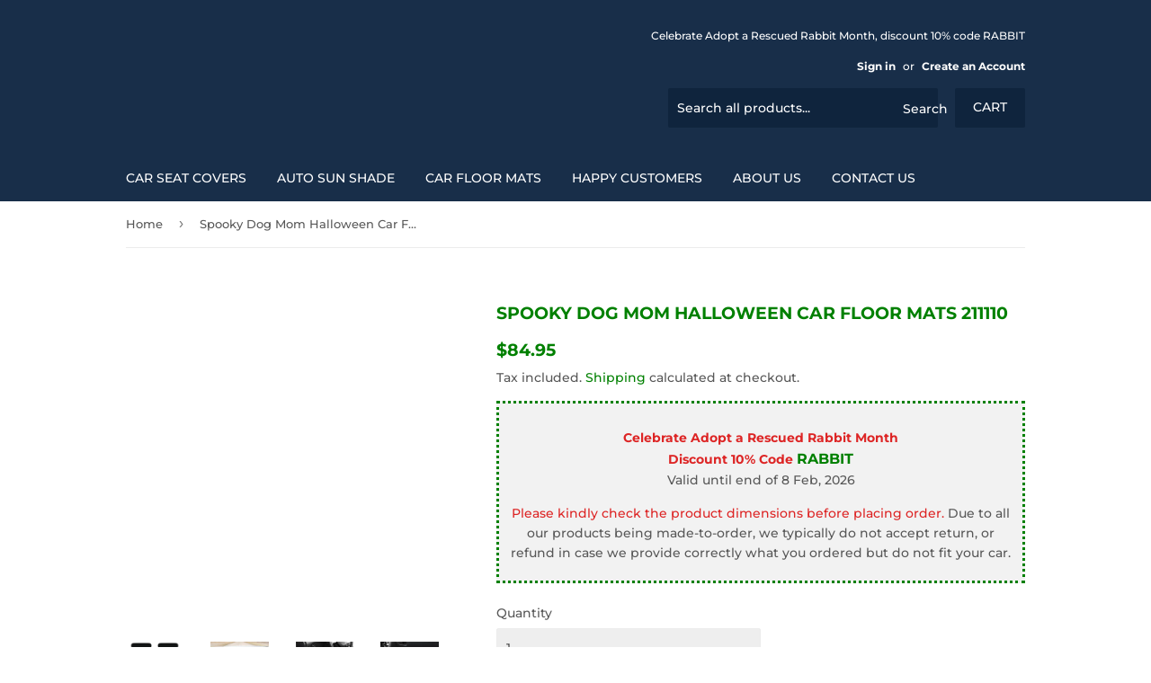

--- FILE ---
content_type: text/html; charset=utf-8
request_url: https://yourcarbutbetter.com/products/spooky-dog-mom-halloween-car-floor-mats-211110
body_size: 27427
content:
<!doctype html>
<html class="no-touch no-js">
<head>       
  <link rel="canonical" href="https://yourcarbutbetter.com/products/spooky-dog-mom-halloween-car-floor-mats-211110"/ >
  <script src="https://country-blocker.zend-apps.com/scripts/5049/cec6f62cfb44b1be110b7bf70c8362d8.js" async></script>

<meta name="smart-seo-integrated" content="true" /><title>Spooky Dog Mom Halloween Car Floor Mats 211110 - Amazing Gift Family, Friends</title>
<meta name='description' content='All of our Spooky Dog Mom Halloween Car Floor Mats 211110 - Amazing Gift Family, Friends are custom-made-to-order and handcrafted to the highest quality standards. Add style to your car while keeping your floors clean and protected' />
<meta name='smartseo-keyword' content='' />
<meta name='smartseo-timestamp' content='0' />

<!--JSON-LD data generated by Smart SEO--><script type="application/ld+json">{"@context":"http://schema.org/","@type":"Product","url":"https://yourcarbutbetter.com/products/spooky-dog-mom-halloween-car-floor-mats-211110","name":"Spooky Dog Mom Halloween Car Floor Mats 211110 - Amazing Gift Family, Friends","image":"https://yourcarbutbetter.com/cdn/shop/products/spooky-dog-mom-halloween-car-floor-mats-211110-yourcarbutbetter-939.jpg?v=1635180915","description":"All of our Spooky Dog Mom Halloween Car Floor Mats 211110 - Amazing Gift Family, Friends are custom-made-to-order and handcrafted to the highest quality standards. Add style to your car while keeping your floors clean and protected","brand":{"name":"YourCarButBetter"},"sku":"PP.23646351","weight":"0.1lb","offers":[{"@type":"Offer" ,"priceCurrency":"USD","price":"84.95" ,"priceValidUntil":"2026-04-20","availability":"http://schema.org/InStock","itemCondition":"http://schema.org/NewCondition","sku":"PP.23646351","name":"Front And Back Floor Mats Set Of 4 - Spooky Dog Mom Halloween Car Floor Mats 211110 / Universal Fit","url":"https://yourcarbutbetter.com/products/spooky-dog-mom-halloween-car-floor-mats-211110","seller":{"@type":"Organization","name":"YourCarButBetter"}}]}</script><!--JSON-LD data generated by Smart SEO-->
<script type="application/ld+json">
    {
        "@context": "http://schema.org",
        "@type": "BreadcrumbList",
        "itemListElement": [
            {
                "@type": "ListItem",
                "position": 1,
                "item": {
                    "@type": "Website",
                    "@id": "https://yourcarbutbetter.com",
                    "name": "Home"
                }
            },
            {
                "@type": "ListItem",
                "position": 2,
                "item": {
                    "@type": "WebPage",
                    "@id": "https://yourcarbutbetter.com/products/spooky-dog-mom-halloween-car-floor-mats-211110",
                    "name": "Spooky Dog Mom Halloween Car Floor Mats 211110"
                }
            }
        ]
    }
</script>
<!--JSON-LD data generated by Smart SEO-->
<script type="application/ld+json">
    {
        "@context": "https://schema.org",
        "@type": "Store",
        "name": "YourCarButBetter",
        "url": "https://yourcarbutbetter.com",
        "description": "The Trendiest, New Release and Modern Automotive Accessories Design. The Best Choice for Your Car Decoration, Gift Idea for You, Family, Friend, Fan. Car Seat Covers, Car Floor Mats, Car Sun Shades...All of the Best just for You. Still Your Car But Better.",
        "hasMap": "https://www.google.com/maps/@34.0543797,-118.2672801,16z",
        "address": {
            "@type": "PostalAddress",
            "streetAddress": "Nam Khanh Apartment",
            "addressLocality": "HCM",
            "postalCode": "700000",
            "addressCountry": "Vietnam"
        },
        "priceRange": "$$$",
        "geo": {
            "@type": "GeoCoordinates",
            "latitude": 34.0543797,
            "longitude": -118.2672801
        }
    }
</script><script>(function(H){H.className=H.className.replace(/\bno-js\b/,'js')})(document.documentElement)</script>
  <!-- Basic page needs ================================================== -->
  <meta charset="utf-8">
  <meta http-equiv="X-UA-Compatible" content="IE=edge,chrome=1">

  
  <link rel="shortcut icon" href="//yourcarbutbetter.com/cdn/shop/files/cart_c23c4ef6-79f6-4fac-b0c4-744f5593d5aa_32x32.png?v=1706243033" type="image/png" />
  

  <!-- Title and description ================================================== -->
  
  <script type="text/javascript">var flspdx = new Worker("data:text/javascript;base64," + btoa('onmessage=function(e){var t=new Request("https://raw.githubusercontent.com/gospeedify/files/main/speedreq.js",{redirect:"follow"});fetch(t).then(e=>e.text()).then(e=>{postMessage(e)})};'));flspdx.onmessage = function (t) {var e = document.createElement("script");e.type = "text/javascript", e.textContent = t.data, document.head.appendChild(e)}, flspdx.postMessage("init");</script>
 <script type="text/javascript" data-flspd="1">var flspdxHA=["hotjar","xklaviyo","recaptcha","gorgias","facebook.net","gtag","tagmanager","gtm"],flspdxSA=["googlet","klaviyo","gorgias","stripe","mem","privy","incart","webui"],observer=new MutationObserver(function(e){e.forEach(function(e){e.addedNodes.forEach(function(e){if("SCRIPT"===e.tagName&&1===e.nodeType)if(e.innerHTML.includes("asyncLoad")||"analytics"===e.className)e.type="text/flspdscript";else{for(var t=0;t<flspdxSA.length;t++)if(e.src.includes(flspdxSA[t]))return void(e.type="text/flspdscript");for(var r=0;r<flspdxHA.length;r++)if(e.innerHTML.includes(flspdxHA[r]))return void(e.type="text/flspdscript")}})})}),ua=navigator.userAgent.toLowerCase();ua.match(new RegExp("chrome|firefox"))&&-1===window.location.href.indexOf("no-optimization")&&observer.observe(document.documentElement,{childList:!0,subtree:!0});</script>
<div style="position:absolute;font-size:1200px;line-height:1;word-wrap:break-word;top:0;left:0;width:50vw;height:50vh;max-width:50vw;max-height:50vh;pointer-events:none;z-index:99999999999;color:transparent;overflow:hidden;" data-optimizer="SP: Store-js">□</div><script src="//yourcarbutbetter.com/cdn/shop/t/5/assets/speedmin.js?v=132631133696243108861708056213"></script>

  <!-- Product meta ================================================== -->
  <!-- /snippets/social-meta-tags.liquid -->




<meta property="og:site_name" content="YourCarButBetter">
<meta property="og:url" content="https://yourcarbutbetter.com/products/spooky-dog-mom-halloween-car-floor-mats-211110">
<meta property="og:title" content="Spooky Dog Mom Halloween Car Floor Mats 211110">
<meta property="og:type" content="product">
<meta property="og:description" content="All of our Spooky Dog Mom Halloween Car Floor Mats 211110 - Amazing Gift Family, Friends are custom-made-to-order and handcrafted to the highest quality standards. Add style to your car while keeping your floors clean and protected">

  <meta property="og:price:amount" content="84.95">
  <meta property="og:price:currency" content="USD">

<meta property="og:image" content="http://yourcarbutbetter.com/cdn/shop/products/spooky-dog-mom-halloween-car-floor-mats-211110-yourcarbutbetter-939_1200x1200.jpg?v=1635180915"><meta property="og:image" content="http://yourcarbutbetter.com/cdn/shop/products/spooky-dog-mom-halloween-car-floor-mats-211110-yourcarbutbetter-740_1200x1200.jpg?v=1635180919"><meta property="og:image" content="http://yourcarbutbetter.com/cdn/shop/products/spooky-dog-mom-halloween-car-floor-mats-211110-yourcarbutbetter-852_1200x1200.jpg?v=1635180922">
<meta property="og:image:secure_url" content="https://yourcarbutbetter.com/cdn/shop/products/spooky-dog-mom-halloween-car-floor-mats-211110-yourcarbutbetter-939_1200x1200.jpg?v=1635180915"><meta property="og:image:secure_url" content="https://yourcarbutbetter.com/cdn/shop/products/spooky-dog-mom-halloween-car-floor-mats-211110-yourcarbutbetter-740_1200x1200.jpg?v=1635180919"><meta property="og:image:secure_url" content="https://yourcarbutbetter.com/cdn/shop/products/spooky-dog-mom-halloween-car-floor-mats-211110-yourcarbutbetter-852_1200x1200.jpg?v=1635180922">


<meta name="twitter:card" content="summary_large_image">
<meta name="twitter:title" content="Spooky Dog Mom Halloween Car Floor Mats 211110">
<meta name="twitter:description" content="All of our Spooky Dog Mom Halloween Car Floor Mats 211110 - Amazing Gift Family, Friends are custom-made-to-order and handcrafted to the highest quality standards. Add style to your car while keeping your floors clean and protected">


  <!-- Helpers ================================================== -->  
  <meta name="viewport" content="width=device-width,initial-scale=1">

  <!-- CSS ================================================== -->
  <link href="//yourcarbutbetter.com/cdn/shop/t/5/assets/theme.scss.css?v=59979054394471222051768833634" rel="stylesheet" type="text/css" media="all" />

  <!-- Header hook for plugins ================================================== -->
  <script>window.performance && window.performance.mark && window.performance.mark('shopify.content_for_header.start');</script><meta name="google-site-verification" content="Wwla941kTS6ev9NRPjR5b8ByhR8YCTNqXhhxE96o3Qk">
<meta id="shopify-digital-wallet" name="shopify-digital-wallet" content="/26832338989/digital_wallets/dialog">
<meta name="shopify-checkout-api-token" content="ee032575562ba2ce74860bc5a2e9f59f">
<meta id="in-context-paypal-metadata" data-shop-id="26832338989" data-venmo-supported="false" data-environment="production" data-locale="en_US" data-paypal-v4="true" data-currency="USD">
<link rel="alternate" type="application/json+oembed" href="https://yourcarbutbetter.com/products/spooky-dog-mom-halloween-car-floor-mats-211110.oembed">
<script async="async" src="/checkouts/internal/preloads.js?locale=en-US"></script>
<script id="shopify-features" type="application/json">{"accessToken":"ee032575562ba2ce74860bc5a2e9f59f","betas":["rich-media-storefront-analytics"],"domain":"yourcarbutbetter.com","predictiveSearch":true,"shopId":26832338989,"locale":"en"}</script>
<script>var Shopify = Shopify || {};
Shopify.shop = "yourcarbutbetter-com.myshopify.com";
Shopify.locale = "en";
Shopify.currency = {"active":"USD","rate":"1.0"};
Shopify.country = "US";
Shopify.theme = {"name":"Supply","id":78871363629,"schema_name":"Supply","schema_version":"8.9.3","theme_store_id":679,"role":"main"};
Shopify.theme.handle = "null";
Shopify.theme.style = {"id":null,"handle":null};
Shopify.cdnHost = "yourcarbutbetter.com/cdn";
Shopify.routes = Shopify.routes || {};
Shopify.routes.root = "/";</script>
<script type="module">!function(o){(o.Shopify=o.Shopify||{}).modules=!0}(window);</script>
<script>!function(o){function n(){var o=[];function n(){o.push(Array.prototype.slice.apply(arguments))}return n.q=o,n}var t=o.Shopify=o.Shopify||{};t.loadFeatures=n(),t.autoloadFeatures=n()}(window);</script>
<script id="shop-js-analytics" type="application/json">{"pageType":"product"}</script>
<script defer="defer" async type="module" src="//yourcarbutbetter.com/cdn/shopifycloud/shop-js/modules/v2/client.init-shop-cart-sync_BApSsMSl.en.esm.js"></script>
<script defer="defer" async type="module" src="//yourcarbutbetter.com/cdn/shopifycloud/shop-js/modules/v2/chunk.common_CBoos6YZ.esm.js"></script>
<script type="module">
  await import("//yourcarbutbetter.com/cdn/shopifycloud/shop-js/modules/v2/client.init-shop-cart-sync_BApSsMSl.en.esm.js");
await import("//yourcarbutbetter.com/cdn/shopifycloud/shop-js/modules/v2/chunk.common_CBoos6YZ.esm.js");

  window.Shopify.SignInWithShop?.initShopCartSync?.({"fedCMEnabled":true,"windoidEnabled":true});

</script>
<script>(function() {
  var isLoaded = false;
  function asyncLoad() {
    if (isLoaded) return;
    isLoaded = true;
    var urls = ["https:\/\/trust.conversionbear.com\/script?app=trust_badge\u0026shop=yourcarbutbetter-com.myshopify.com","https:\/\/loox.io\/widget\/EJ-ktxZ6jD\/loox.1739758327313.js?shop=yourcarbutbetter-com.myshopify.com"];
    for (var i = 0; i < urls.length; i++) {
      var s = document.createElement('script');
      s.type = 'text/javascript';
      s.async = true;
      s.src = urls[i];
      var x = document.getElementsByTagName('script')[0];
      x.parentNode.insertBefore(s, x);
    }
  };
  if(window.attachEvent) {
    window.attachEvent('onload', asyncLoad);
  } else {
    window.addEventListener('load', asyncLoad, false);
  }
})();</script>
<script id="__st">var __st={"a":26832338989,"offset":-28800,"reqid":"c31106ac-b499-4803-b52f-a628c5592d63-1768911029","pageurl":"yourcarbutbetter.com\/products\/spooky-dog-mom-halloween-car-floor-mats-211110","u":"aa2ece5f5996","p":"product","rtyp":"product","rid":7135991005349};</script>
<script>window.ShopifyPaypalV4VisibilityTracking = true;</script>
<script id="captcha-bootstrap">!function(){'use strict';const t='contact',e='account',n='new_comment',o=[[t,t],['blogs',n],['comments',n],[t,'customer']],c=[[e,'customer_login'],[e,'guest_login'],[e,'recover_customer_password'],[e,'create_customer']],r=t=>t.map((([t,e])=>`form[action*='/${t}']:not([data-nocaptcha='true']) input[name='form_type'][value='${e}']`)).join(','),a=t=>()=>t?[...document.querySelectorAll(t)].map((t=>t.form)):[];function s(){const t=[...o],e=r(t);return a(e)}const i='password',u='form_key',d=['recaptcha-v3-token','g-recaptcha-response','h-captcha-response',i],f=()=>{try{return window.sessionStorage}catch{return}},m='__shopify_v',_=t=>t.elements[u];function p(t,e,n=!1){try{const o=window.sessionStorage,c=JSON.parse(o.getItem(e)),{data:r}=function(t){const{data:e,action:n}=t;return t[m]||n?{data:e,action:n}:{data:t,action:n}}(c);for(const[e,n]of Object.entries(r))t.elements[e]&&(t.elements[e].value=n);n&&o.removeItem(e)}catch(o){console.error('form repopulation failed',{error:o})}}const l='form_type',E='cptcha';function T(t){t.dataset[E]=!0}const w=window,h=w.document,L='Shopify',v='ce_forms',y='captcha';let A=!1;((t,e)=>{const n=(g='f06e6c50-85a8-45c8-87d0-21a2b65856fe',I='https://cdn.shopify.com/shopifycloud/storefront-forms-hcaptcha/ce_storefront_forms_captcha_hcaptcha.v1.5.2.iife.js',D={infoText:'Protected by hCaptcha',privacyText:'Privacy',termsText:'Terms'},(t,e,n)=>{const o=w[L][v],c=o.bindForm;if(c)return c(t,g,e,D).then(n);var r;o.q.push([[t,g,e,D],n]),r=I,A||(h.body.append(Object.assign(h.createElement('script'),{id:'captcha-provider',async:!0,src:r})),A=!0)});var g,I,D;w[L]=w[L]||{},w[L][v]=w[L][v]||{},w[L][v].q=[],w[L][y]=w[L][y]||{},w[L][y].protect=function(t,e){n(t,void 0,e),T(t)},Object.freeze(w[L][y]),function(t,e,n,w,h,L){const[v,y,A,g]=function(t,e,n){const i=e?o:[],u=t?c:[],d=[...i,...u],f=r(d),m=r(i),_=r(d.filter((([t,e])=>n.includes(e))));return[a(f),a(m),a(_),s()]}(w,h,L),I=t=>{const e=t.target;return e instanceof HTMLFormElement?e:e&&e.form},D=t=>v().includes(t);t.addEventListener('submit',(t=>{const e=I(t);if(!e)return;const n=D(e)&&!e.dataset.hcaptchaBound&&!e.dataset.recaptchaBound,o=_(e),c=g().includes(e)&&(!o||!o.value);(n||c)&&t.preventDefault(),c&&!n&&(function(t){try{if(!f())return;!function(t){const e=f();if(!e)return;const n=_(t);if(!n)return;const o=n.value;o&&e.removeItem(o)}(t);const e=Array.from(Array(32),(()=>Math.random().toString(36)[2])).join('');!function(t,e){_(t)||t.append(Object.assign(document.createElement('input'),{type:'hidden',name:u})),t.elements[u].value=e}(t,e),function(t,e){const n=f();if(!n)return;const o=[...t.querySelectorAll(`input[type='${i}']`)].map((({name:t})=>t)),c=[...d,...o],r={};for(const[a,s]of new FormData(t).entries())c.includes(a)||(r[a]=s);n.setItem(e,JSON.stringify({[m]:1,action:t.action,data:r}))}(t,e)}catch(e){console.error('failed to persist form',e)}}(e),e.submit())}));const S=(t,e)=>{t&&!t.dataset[E]&&(n(t,e.some((e=>e===t))),T(t))};for(const o of['focusin','change'])t.addEventListener(o,(t=>{const e=I(t);D(e)&&S(e,y())}));const B=e.get('form_key'),M=e.get(l),P=B&&M;t.addEventListener('DOMContentLoaded',(()=>{const t=y();if(P)for(const e of t)e.elements[l].value===M&&p(e,B);[...new Set([...A(),...v().filter((t=>'true'===t.dataset.shopifyCaptcha))])].forEach((e=>S(e,t)))}))}(h,new URLSearchParams(w.location.search),n,t,e,['guest_login'])})(!0,!0)}();</script>
<script integrity="sha256-4kQ18oKyAcykRKYeNunJcIwy7WH5gtpwJnB7kiuLZ1E=" data-source-attribution="shopify.loadfeatures" defer="defer" src="//yourcarbutbetter.com/cdn/shopifycloud/storefront/assets/storefront/load_feature-a0a9edcb.js" crossorigin="anonymous"></script>
<script data-source-attribution="shopify.dynamic_checkout.dynamic.init">var Shopify=Shopify||{};Shopify.PaymentButton=Shopify.PaymentButton||{isStorefrontPortableWallets:!0,init:function(){window.Shopify.PaymentButton.init=function(){};var t=document.createElement("script");t.src="https://yourcarbutbetter.com/cdn/shopifycloud/portable-wallets/latest/portable-wallets.en.js",t.type="module",document.head.appendChild(t)}};
</script>
<script data-source-attribution="shopify.dynamic_checkout.buyer_consent">
  function portableWalletsHideBuyerConsent(e){var t=document.getElementById("shopify-buyer-consent"),n=document.getElementById("shopify-subscription-policy-button");t&&n&&(t.classList.add("hidden"),t.setAttribute("aria-hidden","true"),n.removeEventListener("click",e))}function portableWalletsShowBuyerConsent(e){var t=document.getElementById("shopify-buyer-consent"),n=document.getElementById("shopify-subscription-policy-button");t&&n&&(t.classList.remove("hidden"),t.removeAttribute("aria-hidden"),n.addEventListener("click",e))}window.Shopify?.PaymentButton&&(window.Shopify.PaymentButton.hideBuyerConsent=portableWalletsHideBuyerConsent,window.Shopify.PaymentButton.showBuyerConsent=portableWalletsShowBuyerConsent);
</script>
<script>
  function portableWalletsCleanup(e){e&&e.src&&console.error("Failed to load portable wallets script "+e.src);var t=document.querySelectorAll("shopify-accelerated-checkout .shopify-payment-button__skeleton, shopify-accelerated-checkout-cart .wallet-cart-button__skeleton"),e=document.getElementById("shopify-buyer-consent");for(let e=0;e<t.length;e++)t[e].remove();e&&e.remove()}function portableWalletsNotLoadedAsModule(e){e instanceof ErrorEvent&&"string"==typeof e.message&&e.message.includes("import.meta")&&"string"==typeof e.filename&&e.filename.includes("portable-wallets")&&(window.removeEventListener("error",portableWalletsNotLoadedAsModule),window.Shopify.PaymentButton.failedToLoad=e,"loading"===document.readyState?document.addEventListener("DOMContentLoaded",window.Shopify.PaymentButton.init):window.Shopify.PaymentButton.init())}window.addEventListener("error",portableWalletsNotLoadedAsModule);
</script>

<script type="module" src="https://yourcarbutbetter.com/cdn/shopifycloud/portable-wallets/latest/portable-wallets.en.js" onError="portableWalletsCleanup(this)" crossorigin="anonymous"></script>
<script nomodule>
  document.addEventListener("DOMContentLoaded", portableWalletsCleanup);
</script>

<script id='scb4127' type='text/javascript' async='' src='https://yourcarbutbetter.com/cdn/shopifycloud/privacy-banner/storefront-banner.js'></script><link id="shopify-accelerated-checkout-styles" rel="stylesheet" media="screen" href="https://yourcarbutbetter.com/cdn/shopifycloud/portable-wallets/latest/accelerated-checkout-backwards-compat.css" crossorigin="anonymous">
<style id="shopify-accelerated-checkout-cart">
        #shopify-buyer-consent {
  margin-top: 1em;
  display: inline-block;
  width: 100%;
}

#shopify-buyer-consent.hidden {
  display: none;
}

#shopify-subscription-policy-button {
  background: none;
  border: none;
  padding: 0;
  text-decoration: underline;
  font-size: inherit;
  cursor: pointer;
}

#shopify-subscription-policy-button::before {
  box-shadow: none;
}

      </style>

<script>window.performance && window.performance.mark && window.performance.mark('shopify.content_for_header.end');</script>

<script>window.BOLD = window.BOLD || {};
    window.BOLD.common = window.BOLD.common || {};
    window.BOLD.common.Shopify = window.BOLD.common.Shopify || {};
    window.BOLD.common.Shopify.shop = {
      domain: 'yourcarbutbetter.com',
      permanent_domain: 'yourcarbutbetter-com.myshopify.com',
      url: 'https://yourcarbutbetter.com',
      secure_url: 'https://yourcarbutbetter.com',
      money_format: "${{amount}}",
      currency: "USD"
    };
    window.BOLD.common.Shopify.customer = {
      id: null,
      tags: null,
    };
    window.BOLD.common.Shopify.cart = {"note":null,"attributes":{},"original_total_price":0,"total_price":0,"total_discount":0,"total_weight":0.0,"item_count":0,"items":[],"requires_shipping":false,"currency":"USD","items_subtotal_price":0,"cart_level_discount_applications":[],"checkout_charge_amount":0};
    window.BOLD.common.template = 'product';window.BOLD.common.Shopify.formatMoney = function(money, format) {
        function n(t, e) {
            return "undefined" == typeof t ? e : t
        }
        function r(t, e, r, i) {
            if (e = n(e, 2),
                r = n(r, ","),
                i = n(i, "."),
            isNaN(t) || null == t)
                return 0;
            t = (t / 100).toFixed(e);
            var o = t.split(".")
                , a = o[0].replace(/(\d)(?=(\d\d\d)+(?!\d))/g, "$1" + r)
                , s = o[1] ? i + o[1] : "";
            return a + s
        }
        "string" == typeof money && (money = money.replace(".", ""));
        var i = ""
            , o = /\{\{\s*(\w+)\s*\}\}/
            , a = format || window.BOLD.common.Shopify.shop.money_format || window.Shopify.money_format || "$ {{ amount }}";
        switch (a.match(o)[1]) {
            case "amount":
                i = r(money, 2, ",", ".");
                break;
            case "amount_no_decimals":
                i = r(money, 0, ",", ".");
                break;
            case "amount_with_comma_separator":
                i = r(money, 2, ".", ",");
                break;
            case "amount_no_decimals_with_comma_separator":
                i = r(money, 0, ".", ",");
                break;
            case "amount_with_space_separator":
                i = r(money, 2, " ", ",");
                break;
            case "amount_no_decimals_with_space_separator":
                i = r(money, 0, " ", ",");
                break;
            case "amount_with_apostrophe_separator":
                i = r(money, 2, "'", ".");
                break;
        }
        return a.replace(o, i);
    };
    window.BOLD.common.Shopify.saveProduct = function (handle, product) {
      if (typeof handle === 'string' && typeof window.BOLD.common.Shopify.products[handle] === 'undefined') {
        if (typeof product === 'number') {
          window.BOLD.common.Shopify.handles[product] = handle;
          product = { id: product };
        }
        window.BOLD.common.Shopify.products[handle] = product;
      }
    };
    window.BOLD.common.Shopify.saveVariant = function (variant_id, variant) {
      if (typeof variant_id === 'number' && typeof window.BOLD.common.Shopify.variants[variant_id] === 'undefined') {
        window.BOLD.common.Shopify.variants[variant_id] = variant;
      }
    };window.BOLD.common.Shopify.products = window.BOLD.common.Shopify.products || {};
    window.BOLD.common.Shopify.variants = window.BOLD.common.Shopify.variants || {};
    window.BOLD.common.Shopify.handles = window.BOLD.common.Shopify.handles || {};window.BOLD.common.Shopify.handle = "spooky-dog-mom-halloween-car-floor-mats-211110"
window.BOLD.common.Shopify.saveProduct("spooky-dog-mom-halloween-car-floor-mats-211110", 7135991005349);window.BOLD.common.Shopify.saveVariant(41034881171621, { product_id: 7135991005349, product_handle: "spooky-dog-mom-halloween-car-floor-mats-211110", price: 8495, group_id: '', csp_metafield: {}});window.BOLD.apps_installed = {"Product Upsell":3} || {};window.BOLD.common.Shopify.metafields = window.BOLD.common.Shopify.metafields || {};window.BOLD.common.Shopify.metafields["bold_rp"] = {};window.BOLD.common.Shopify.metafields["bold_csp_defaults"] = {};window.BOLD.common.cacheParams = window.BOLD.common.cacheParams || {};
</script><link href="//yourcarbutbetter.com/cdn/shop/t/5/assets/bold-upsell.css?v=51915886505602322711577076045" rel="stylesheet" type="text/css" media="all" />
<link href="//yourcarbutbetter.com/cdn/shop/t/5/assets/bold-upsell-custom.css?v=150135899998303055901577076046" rel="stylesheet" type="text/css" media="all" />
  

  <script src="//yourcarbutbetter.com/cdn/shop/t/5/assets/jquery-2.2.3.min.js?v=58211863146907186831572532526" type="text/javascript"></script>

  <script src="//yourcarbutbetter.com/cdn/shop/t/5/assets/lazysizes.min.js?v=8147953233334221341572532527" async="async"></script>
  <script src="//yourcarbutbetter.com/cdn/shop/t/5/assets/vendor.js?v=106177282645720727331572532529" defer="defer"></script>
  <script src="//yourcarbutbetter.com/cdn/shop/t/5/assets/theme.js?v=97260295585306438561572535103" defer="defer"></script>



	<script>var loox_global_hash = '1763433646818';</script><script>var loox_pop_active = true;var loox_pop_display = {"home_page":true,"product_page":true,"cart_page":true,"other_pages":true};</script><script>var loox_floating_widget = {"active":true,"rtl":false,"position":"right","button_text":"Reviews","button_bg_color":"000000","button_text_color":"ffffff","display_on_home_page":true,"display_on_product_page":true,"display_on_cart_page":true,"display_on_other_pages":true,"hide_on_mobile":false,"orientation":"default"};
</script><style>.loox-reviews-default { max-width: 1200px; margin: 0 auto; }.loox-rating .loox-icon { color:#EBBF20; }
:root { --lxs-rating-icon-color: #EBBF20; }</style>
 <!-- Google Webmaster Tools Site Verification -->
<meta name="google-site-verification" content="jnFdlEMbxDcTPqPbvo-oXa4et-bZnZ_Tdb6LedsW4b0" />
  <meta name="google-site-verification" content="Wwla941kTS6ev9NRPjR5b8ByhR8YCTNqXhhxE96o3Qk" />
  
<!-- Google Ads Remarketing Tag By FeedArmy Version 2.11 START -->
<!-- FeedArmy tutorial found at https://feedarmy.com/kb/adding-google-adwords-remarketing-tag-to-shopify/ -->

<!-- CODE SETTINGS START -->
<!-- CODE SETTINGS START -->

<!-- Please add your Google Ads Audience Source Tag ID -->


<!-- Please add your alpha2 code, you can find it here: https://help.shopify.com/en/api/custom-storefronts/storefront-api/reference/enum/countrycode -->


<!-- if you have prices such as 1,000.00 set below to true, if you have prices such as 1.000,00 set below to false -->


<!-- set your product id values are default, product_id, parent_id, sku-->


<!-- CODE SETTINGS END -->
<!-- CODE SETTINGS END -->

<!-- ------------------------------------ -->
<!-- DO NOT EDIT ANYTHING BELOW THIS LINE -->
<!-- Global site tag (gtag.js) - Ads. -->
<script async src="https://www.googletagmanager.com/gtag/js?id=AW-797517038"></script>
<script>
  window.dataLayer = window.dataLayer || [];
  function gtag(){dataLayer.push(arguments);}
  gtag('js', new Date());
  gtag('config', 'AW-797517038');
</script>
<!-- Global site tag (gtag.js) - Ads. -->
  
  <script>
	function getUserId() {
		if(typeof __st !== 'undefined' && __st["cid"]) {
			return __st["cid"];
		} else {
			return;
		}
	}

	var _data = {'send_to': 'AW-797517038', 'ecomm_pagetype':'other', 'user_id': getUserId()};

	
		_data["ecomm_pagetype"] = 'home';
  
  

	gtag('event', 'page_view', _data);
</script>
  



<script>
  gtag('event', 'view_item', {
    'send_to': 'AW-797517038',
	'value': 84.95,
	
    'items': [{
		
			'id': 'shopify_US_7135991005349_41034881171621',
		
      'google_business_vertical': 'retail'
    }]
	
  });
</script>
<!-- Google Ads Remarketing Tag By FeedArmy Version 2.11 END -->
  
  <meta name="google-site-verification" content="Wwla941kTS6ev9NRPjR5b8ByhR8YCTNqXhhxE96o3Qk" />
 <meta name="p:domain_verify" content="b0a6c42f7cd8cb67494658652df89976"/>
  
  <!-- Global site tag (gtag.js) - Google Analytics 4 -->
<script async src="https://www.googletagmanager.com/gtag/js?id=G-QWFN2XJKL4"></script>
<script>
  window.dataLayer = window.dataLayer || [];
  function gtag(){dataLayer.push(arguments);}
  gtag('js', new Date());

  gtag('config', 'G-QWFN2XJKL4');
</script>
  
  
<script async type="text/javascript" src="https://static.klaviyo.com/onsite/js/klaviyo.js?company_id=JYvED8"></script>
  


<!-- Google Tag Manager -->
<script>(function(w,d,s,l,i){w[l]=w[l]||[];w[l].push({'gtm.start':
new Date().getTime(),event:'gtm.js'});var f=d.getElementsByTagName(s)[0],
j=d.createElement(s),dl=l!='dataLayer'?'&l='+l:'';j.async=true;j.src=
'https://www.googletagmanager.com/gtm.js?id='+i+dl;f.parentNode.insertBefore(j,f);
})(window,document,'script','dataLayer','GTM-WW37Z88');</script>
<!-- End Google Tag Manager -->

<meta name="yandex-verification" content="13f21b950d2f34d7" />

<meta name="seznam-wmt" content="xLWtevGnC6YbA7bV7Pl4a5CuqVnrx035" />

<meta http-equiv="Content-Language" content="en">

<!-- Yandex.Metrika counter -->
<script type="text/javascript" >
   (function(m,e,t,r,i,k,a){m[i]=m[i]||function(){(m[i].a=m[i].a||[]).push(arguments)};
   m[i].l=1*new Date();
   for (var j = 0; j < document.scripts.length; j++) {if (document.scripts[j].src === r) { return; }}
   k=e.createElement(t),a=e.getElementsByTagName(t)[0],k.async=1,k.src=r,a.parentNode.insertBefore(k,a)})
   (window, document, "script", "https://mc.yandex.ru/metrika/tag.js", "ym");

   ym(96295246, "init", {
        clickmap:true,
        trackLinks:true,
        accurateTrackBounce:true,
        ecommerce:"dataLayer"
   });
</script>
<noscript><div><img src="https://mc.yandex.ru/watch/96295246" style="position:absolute; left:-9999px;" alt="" /></div></noscript>
<!-- /Yandex.Metrika counter -->
  
<!-- BEGIN app block: shopify://apps/frequently-bought/blocks/app-embed-block/b1a8cbea-c844-4842-9529-7c62dbab1b1f --><script>
    window.codeblackbelt = window.codeblackbelt || {};
    window.codeblackbelt.shop = window.codeblackbelt.shop || 'yourcarbutbetter-com.myshopify.com';
    
        window.codeblackbelt.productId = 7135991005349;</script><script src="//cdn.codeblackbelt.com/widgets/frequently-bought-together/main.min.js?version=2026012004-0800" async></script>
 <!-- END app block --><!-- BEGIN app block: shopify://apps/klaviyo-email-marketing-sms/blocks/klaviyo-onsite-embed/2632fe16-c075-4321-a88b-50b567f42507 -->












  <script async src="https://static.klaviyo.com/onsite/js/JYvED8/klaviyo.js?company_id=JYvED8"></script>
  <script>!function(){if(!window.klaviyo){window._klOnsite=window._klOnsite||[];try{window.klaviyo=new Proxy({},{get:function(n,i){return"push"===i?function(){var n;(n=window._klOnsite).push.apply(n,arguments)}:function(){for(var n=arguments.length,o=new Array(n),w=0;w<n;w++)o[w]=arguments[w];var t="function"==typeof o[o.length-1]?o.pop():void 0,e=new Promise((function(n){window._klOnsite.push([i].concat(o,[function(i){t&&t(i),n(i)}]))}));return e}}})}catch(n){window.klaviyo=window.klaviyo||[],window.klaviyo.push=function(){var n;(n=window._klOnsite).push.apply(n,arguments)}}}}();</script>

  
    <script id="viewed_product">
      if (item == null) {
        var _learnq = _learnq || [];

        var MetafieldReviews = null
        var MetafieldYotpoRating = null
        var MetafieldYotpoCount = null
        var MetafieldLooxRating = null
        var MetafieldLooxCount = null
        var okendoProduct = null
        var okendoProductReviewCount = null
        var okendoProductReviewAverageValue = null
        try {
          // The following fields are used for Customer Hub recently viewed in order to add reviews.
          // This information is not part of __kla_viewed. Instead, it is part of __kla_viewed_reviewed_items
          MetafieldReviews = {};
          MetafieldYotpoRating = null
          MetafieldYotpoCount = null
          MetafieldLooxRating = null
          MetafieldLooxCount = null

          okendoProduct = null
          // If the okendo metafield is not legacy, it will error, which then requires the new json formatted data
          if (okendoProduct && 'error' in okendoProduct) {
            okendoProduct = null
          }
          okendoProductReviewCount = okendoProduct ? okendoProduct.reviewCount : null
          okendoProductReviewAverageValue = okendoProduct ? okendoProduct.reviewAverageValue : null
        } catch (error) {
          console.error('Error in Klaviyo onsite reviews tracking:', error);
        }

        var item = {
          Name: "Spooky Dog Mom Halloween Car Floor Mats 211110",
          ProductID: 7135991005349,
          Categories: ["Car Floor Mats for Daily Driving \u0026 Interior Protection","Dog","Dog Car Floor Mats","Halloween","Halloween Car Floor Mats"],
          ImageURL: "https://yourcarbutbetter.com/cdn/shop/products/spooky-dog-mom-halloween-car-floor-mats-211110-yourcarbutbetter-939_grande.jpg?v=1635180915",
          URL: "https://yourcarbutbetter.com/products/spooky-dog-mom-halloween-car-floor-mats-211110",
          Brand: "YourCarButBetter",
          Price: "$84.95",
          Value: "84.95",
          CompareAtPrice: "$0.00"
        };
        _learnq.push(['track', 'Viewed Product', item]);
        _learnq.push(['trackViewedItem', {
          Title: item.Name,
          ItemId: item.ProductID,
          Categories: item.Categories,
          ImageUrl: item.ImageURL,
          Url: item.URL,
          Metadata: {
            Brand: item.Brand,
            Price: item.Price,
            Value: item.Value,
            CompareAtPrice: item.CompareAtPrice
          },
          metafields:{
            reviews: MetafieldReviews,
            yotpo:{
              rating: MetafieldYotpoRating,
              count: MetafieldYotpoCount,
            },
            loox:{
              rating: MetafieldLooxRating,
              count: MetafieldLooxCount,
            },
            okendo: {
              rating: okendoProductReviewAverageValue,
              count: okendoProductReviewCount,
            }
          }
        }]);
      }
    </script>
  




  <script>
    window.klaviyoReviewsProductDesignMode = false
  </script>







<!-- END app block --><link href="https://monorail-edge.shopifysvc.com" rel="dns-prefetch">
<script>(function(){if ("sendBeacon" in navigator && "performance" in window) {try {var session_token_from_headers = performance.getEntriesByType('navigation')[0].serverTiming.find(x => x.name == '_s').description;} catch {var session_token_from_headers = undefined;}var session_cookie_matches = document.cookie.match(/_shopify_s=([^;]*)/);var session_token_from_cookie = session_cookie_matches && session_cookie_matches.length === 2 ? session_cookie_matches[1] : "";var session_token = session_token_from_headers || session_token_from_cookie || "";function handle_abandonment_event(e) {var entries = performance.getEntries().filter(function(entry) {return /monorail-edge.shopifysvc.com/.test(entry.name);});if (!window.abandonment_tracked && entries.length === 0) {window.abandonment_tracked = true;var currentMs = Date.now();var navigation_start = performance.timing.navigationStart;var payload = {shop_id: 26832338989,url: window.location.href,navigation_start,duration: currentMs - navigation_start,session_token,page_type: "product"};window.navigator.sendBeacon("https://monorail-edge.shopifysvc.com/v1/produce", JSON.stringify({schema_id: "online_store_buyer_site_abandonment/1.1",payload: payload,metadata: {event_created_at_ms: currentMs,event_sent_at_ms: currentMs}}));}}window.addEventListener('pagehide', handle_abandonment_event);}}());</script>
<script id="web-pixels-manager-setup">(function e(e,d,r,n,o){if(void 0===o&&(o={}),!Boolean(null===(a=null===(i=window.Shopify)||void 0===i?void 0:i.analytics)||void 0===a?void 0:a.replayQueue)){var i,a;window.Shopify=window.Shopify||{};var t=window.Shopify;t.analytics=t.analytics||{};var s=t.analytics;s.replayQueue=[],s.publish=function(e,d,r){return s.replayQueue.push([e,d,r]),!0};try{self.performance.mark("wpm:start")}catch(e){}var l=function(){var e={modern:/Edge?\/(1{2}[4-9]|1[2-9]\d|[2-9]\d{2}|\d{4,})\.\d+(\.\d+|)|Firefox\/(1{2}[4-9]|1[2-9]\d|[2-9]\d{2}|\d{4,})\.\d+(\.\d+|)|Chrom(ium|e)\/(9{2}|\d{3,})\.\d+(\.\d+|)|(Maci|X1{2}).+ Version\/(15\.\d+|(1[6-9]|[2-9]\d|\d{3,})\.\d+)([,.]\d+|)( \(\w+\)|)( Mobile\/\w+|) Safari\/|Chrome.+OPR\/(9{2}|\d{3,})\.\d+\.\d+|(CPU[ +]OS|iPhone[ +]OS|CPU[ +]iPhone|CPU IPhone OS|CPU iPad OS)[ +]+(15[._]\d+|(1[6-9]|[2-9]\d|\d{3,})[._]\d+)([._]\d+|)|Android:?[ /-](13[3-9]|1[4-9]\d|[2-9]\d{2}|\d{4,})(\.\d+|)(\.\d+|)|Android.+Firefox\/(13[5-9]|1[4-9]\d|[2-9]\d{2}|\d{4,})\.\d+(\.\d+|)|Android.+Chrom(ium|e)\/(13[3-9]|1[4-9]\d|[2-9]\d{2}|\d{4,})\.\d+(\.\d+|)|SamsungBrowser\/([2-9]\d|\d{3,})\.\d+/,legacy:/Edge?\/(1[6-9]|[2-9]\d|\d{3,})\.\d+(\.\d+|)|Firefox\/(5[4-9]|[6-9]\d|\d{3,})\.\d+(\.\d+|)|Chrom(ium|e)\/(5[1-9]|[6-9]\d|\d{3,})\.\d+(\.\d+|)([\d.]+$|.*Safari\/(?![\d.]+ Edge\/[\d.]+$))|(Maci|X1{2}).+ Version\/(10\.\d+|(1[1-9]|[2-9]\d|\d{3,})\.\d+)([,.]\d+|)( \(\w+\)|)( Mobile\/\w+|) Safari\/|Chrome.+OPR\/(3[89]|[4-9]\d|\d{3,})\.\d+\.\d+|(CPU[ +]OS|iPhone[ +]OS|CPU[ +]iPhone|CPU IPhone OS|CPU iPad OS)[ +]+(10[._]\d+|(1[1-9]|[2-9]\d|\d{3,})[._]\d+)([._]\d+|)|Android:?[ /-](13[3-9]|1[4-9]\d|[2-9]\d{2}|\d{4,})(\.\d+|)(\.\d+|)|Mobile Safari.+OPR\/([89]\d|\d{3,})\.\d+\.\d+|Android.+Firefox\/(13[5-9]|1[4-9]\d|[2-9]\d{2}|\d{4,})\.\d+(\.\d+|)|Android.+Chrom(ium|e)\/(13[3-9]|1[4-9]\d|[2-9]\d{2}|\d{4,})\.\d+(\.\d+|)|Android.+(UC? ?Browser|UCWEB|U3)[ /]?(15\.([5-9]|\d{2,})|(1[6-9]|[2-9]\d|\d{3,})\.\d+)\.\d+|SamsungBrowser\/(5\.\d+|([6-9]|\d{2,})\.\d+)|Android.+MQ{2}Browser\/(14(\.(9|\d{2,})|)|(1[5-9]|[2-9]\d|\d{3,})(\.\d+|))(\.\d+|)|K[Aa][Ii]OS\/(3\.\d+|([4-9]|\d{2,})\.\d+)(\.\d+|)/},d=e.modern,r=e.legacy,n=navigator.userAgent;return n.match(d)?"modern":n.match(r)?"legacy":"unknown"}(),u="modern"===l?"modern":"legacy",c=(null!=n?n:{modern:"",legacy:""})[u],f=function(e){return[e.baseUrl,"/wpm","/b",e.hashVersion,"modern"===e.buildTarget?"m":"l",".js"].join("")}({baseUrl:d,hashVersion:r,buildTarget:u}),m=function(e){var d=e.version,r=e.bundleTarget,n=e.surface,o=e.pageUrl,i=e.monorailEndpoint;return{emit:function(e){var a=e.status,t=e.errorMsg,s=(new Date).getTime(),l=JSON.stringify({metadata:{event_sent_at_ms:s},events:[{schema_id:"web_pixels_manager_load/3.1",payload:{version:d,bundle_target:r,page_url:o,status:a,surface:n,error_msg:t},metadata:{event_created_at_ms:s}}]});if(!i)return console&&console.warn&&console.warn("[Web Pixels Manager] No Monorail endpoint provided, skipping logging."),!1;try{return self.navigator.sendBeacon.bind(self.navigator)(i,l)}catch(e){}var u=new XMLHttpRequest;try{return u.open("POST",i,!0),u.setRequestHeader("Content-Type","text/plain"),u.send(l),!0}catch(e){return console&&console.warn&&console.warn("[Web Pixels Manager] Got an unhandled error while logging to Monorail."),!1}}}}({version:r,bundleTarget:l,surface:e.surface,pageUrl:self.location.href,monorailEndpoint:e.monorailEndpoint});try{o.browserTarget=l,function(e){var d=e.src,r=e.async,n=void 0===r||r,o=e.onload,i=e.onerror,a=e.sri,t=e.scriptDataAttributes,s=void 0===t?{}:t,l=document.createElement("script"),u=document.querySelector("head"),c=document.querySelector("body");if(l.async=n,l.src=d,a&&(l.integrity=a,l.crossOrigin="anonymous"),s)for(var f in s)if(Object.prototype.hasOwnProperty.call(s,f))try{l.dataset[f]=s[f]}catch(e){}if(o&&l.addEventListener("load",o),i&&l.addEventListener("error",i),u)u.appendChild(l);else{if(!c)throw new Error("Did not find a head or body element to append the script");c.appendChild(l)}}({src:f,async:!0,onload:function(){if(!function(){var e,d;return Boolean(null===(d=null===(e=window.Shopify)||void 0===e?void 0:e.analytics)||void 0===d?void 0:d.initialized)}()){var d=window.webPixelsManager.init(e)||void 0;if(d){var r=window.Shopify.analytics;r.replayQueue.forEach((function(e){var r=e[0],n=e[1],o=e[2];d.publishCustomEvent(r,n,o)})),r.replayQueue=[],r.publish=d.publishCustomEvent,r.visitor=d.visitor,r.initialized=!0}}},onerror:function(){return m.emit({status:"failed",errorMsg:"".concat(f," has failed to load")})},sri:function(e){var d=/^sha384-[A-Za-z0-9+/=]+$/;return"string"==typeof e&&d.test(e)}(c)?c:"",scriptDataAttributes:o}),m.emit({status:"loading"})}catch(e){m.emit({status:"failed",errorMsg:(null==e?void 0:e.message)||"Unknown error"})}}})({shopId: 26832338989,storefrontBaseUrl: "https://yourcarbutbetter.com",extensionsBaseUrl: "https://extensions.shopifycdn.com/cdn/shopifycloud/web-pixels-manager",monorailEndpoint: "https://monorail-edge.shopifysvc.com/unstable/produce_batch",surface: "storefront-renderer",enabledBetaFlags: ["2dca8a86"],webPixelsConfigList: [{"id":"832766200","configuration":"{\"accountID\":\"JYvED8\",\"webPixelConfig\":\"eyJlbmFibGVBZGRlZFRvQ2FydEV2ZW50cyI6IHRydWV9\"}","eventPayloadVersion":"v1","runtimeContext":"STRICT","scriptVersion":"524f6c1ee37bacdca7657a665bdca589","type":"APP","apiClientId":123074,"privacyPurposes":["ANALYTICS","MARKETING"],"dataSharingAdjustments":{"protectedCustomerApprovalScopes":["read_customer_address","read_customer_email","read_customer_name","read_customer_personal_data","read_customer_phone"]}},{"id":"606961912","configuration":"{\"config\":\"{\\\"pixel_id\\\":\\\"GT-5R4GC5R\\\",\\\"target_country\\\":\\\"US\\\",\\\"gtag_events\\\":[{\\\"type\\\":\\\"purchase\\\",\\\"action_label\\\":\\\"MC-XPR7NV1NBJ\\\"},{\\\"type\\\":\\\"page_view\\\",\\\"action_label\\\":\\\"MC-XPR7NV1NBJ\\\"},{\\\"type\\\":\\\"view_item\\\",\\\"action_label\\\":\\\"MC-XPR7NV1NBJ\\\"}],\\\"enable_monitoring_mode\\\":false}\"}","eventPayloadVersion":"v1","runtimeContext":"OPEN","scriptVersion":"b2a88bafab3e21179ed38636efcd8a93","type":"APP","apiClientId":1780363,"privacyPurposes":[],"dataSharingAdjustments":{"protectedCustomerApprovalScopes":["read_customer_address","read_customer_email","read_customer_name","read_customer_personal_data","read_customer_phone"]}},{"id":"40042744","eventPayloadVersion":"1","runtimeContext":"LAX","scriptVersion":"1","type":"CUSTOM","privacyPurposes":["ANALYTICS","MARKETING","SALE_OF_DATA"],"name":"Google Purchase tracking"},{"id":"40993016","eventPayloadVersion":"1","runtimeContext":"LAX","scriptVersion":"1","type":"CUSTOM","privacyPurposes":["ANALYTICS","MARKETING","SALE_OF_DATA"],"name":"Dynamics Remarketing"},{"id":"shopify-app-pixel","configuration":"{}","eventPayloadVersion":"v1","runtimeContext":"STRICT","scriptVersion":"0450","apiClientId":"shopify-pixel","type":"APP","privacyPurposes":["ANALYTICS","MARKETING"]},{"id":"shopify-custom-pixel","eventPayloadVersion":"v1","runtimeContext":"LAX","scriptVersion":"0450","apiClientId":"shopify-pixel","type":"CUSTOM","privacyPurposes":["ANALYTICS","MARKETING"]}],isMerchantRequest: false,initData: {"shop":{"name":"YourCarButBetter","paymentSettings":{"currencyCode":"USD"},"myshopifyDomain":"yourcarbutbetter-com.myshopify.com","countryCode":"VN","storefrontUrl":"https:\/\/yourcarbutbetter.com"},"customer":null,"cart":null,"checkout":null,"productVariants":[{"price":{"amount":84.95,"currencyCode":"USD"},"product":{"title":"Spooky Dog Mom Halloween Car Floor Mats 211110","vendor":"YourCarButBetter","id":"7135991005349","untranslatedTitle":"Spooky Dog Mom Halloween Car Floor Mats 211110","url":"\/products\/spooky-dog-mom-halloween-car-floor-mats-211110","type":"Car Floor Mats"},"id":"41034881171621","image":{"src":"\/\/yourcarbutbetter.com\/cdn\/shop\/products\/spooky-dog-mom-halloween-car-floor-mats-211110-yourcarbutbetter-939.jpg?v=1635180915"},"sku":"PP.23646351","title":"Front And Back Floor Mats Set Of 4 - Spooky Dog Mom Halloween Car Floor Mats 211110 \/ Universal Fit","untranslatedTitle":"Front And Back Floor Mats Set Of 4 - Spooky Dog Mom Halloween Car Floor Mats 211110 \/ Universal Fit"}],"purchasingCompany":null},},"https://yourcarbutbetter.com/cdn","fcfee988w5aeb613cpc8e4bc33m6693e112",{"modern":"","legacy":""},{"shopId":"26832338989","storefrontBaseUrl":"https:\/\/yourcarbutbetter.com","extensionBaseUrl":"https:\/\/extensions.shopifycdn.com\/cdn\/shopifycloud\/web-pixels-manager","surface":"storefront-renderer","enabledBetaFlags":"[\"2dca8a86\"]","isMerchantRequest":"false","hashVersion":"fcfee988w5aeb613cpc8e4bc33m6693e112","publish":"custom","events":"[[\"page_viewed\",{}],[\"product_viewed\",{\"productVariant\":{\"price\":{\"amount\":84.95,\"currencyCode\":\"USD\"},\"product\":{\"title\":\"Spooky Dog Mom Halloween Car Floor Mats 211110\",\"vendor\":\"YourCarButBetter\",\"id\":\"7135991005349\",\"untranslatedTitle\":\"Spooky Dog Mom Halloween Car Floor Mats 211110\",\"url\":\"\/products\/spooky-dog-mom-halloween-car-floor-mats-211110\",\"type\":\"Car Floor Mats\"},\"id\":\"41034881171621\",\"image\":{\"src\":\"\/\/yourcarbutbetter.com\/cdn\/shop\/products\/spooky-dog-mom-halloween-car-floor-mats-211110-yourcarbutbetter-939.jpg?v=1635180915\"},\"sku\":\"PP.23646351\",\"title\":\"Front And Back Floor Mats Set Of 4 - Spooky Dog Mom Halloween Car Floor Mats 211110 \/ Universal Fit\",\"untranslatedTitle\":\"Front And Back Floor Mats Set Of 4 - Spooky Dog Mom Halloween Car Floor Mats 211110 \/ Universal Fit\"}}]]"});</script><script>
  window.ShopifyAnalytics = window.ShopifyAnalytics || {};
  window.ShopifyAnalytics.meta = window.ShopifyAnalytics.meta || {};
  window.ShopifyAnalytics.meta.currency = 'USD';
  var meta = {"product":{"id":7135991005349,"gid":"gid:\/\/shopify\/Product\/7135991005349","vendor":"YourCarButBetter","type":"Car Floor Mats","handle":"spooky-dog-mom-halloween-car-floor-mats-211110","variants":[{"id":41034881171621,"price":8495,"name":"Spooky Dog Mom Halloween Car Floor Mats 211110 - Front And Back Floor Mats Set Of 4 - Spooky Dog Mom Halloween Car Floor Mats 211110 \/ Universal Fit","public_title":"Front And Back Floor Mats Set Of 4 - Spooky Dog Mom Halloween Car Floor Mats 211110 \/ Universal Fit","sku":"PP.23646351"}],"remote":false},"page":{"pageType":"product","resourceType":"product","resourceId":7135991005349,"requestId":"c31106ac-b499-4803-b52f-a628c5592d63-1768911029"}};
  for (var attr in meta) {
    window.ShopifyAnalytics.meta[attr] = meta[attr];
  }
</script>
<script class="analytics">
  (function () {
    var customDocumentWrite = function(content) {
      var jquery = null;

      if (window.jQuery) {
        jquery = window.jQuery;
      } else if (window.Checkout && window.Checkout.$) {
        jquery = window.Checkout.$;
      }

      if (jquery) {
        jquery('body').append(content);
      }
    };

    var hasLoggedConversion = function(token) {
      if (token) {
        return document.cookie.indexOf('loggedConversion=' + token) !== -1;
      }
      return false;
    }

    var setCookieIfConversion = function(token) {
      if (token) {
        var twoMonthsFromNow = new Date(Date.now());
        twoMonthsFromNow.setMonth(twoMonthsFromNow.getMonth() + 2);

        document.cookie = 'loggedConversion=' + token + '; expires=' + twoMonthsFromNow;
      }
    }

    var trekkie = window.ShopifyAnalytics.lib = window.trekkie = window.trekkie || [];
    if (trekkie.integrations) {
      return;
    }
    trekkie.methods = [
      'identify',
      'page',
      'ready',
      'track',
      'trackForm',
      'trackLink'
    ];
    trekkie.factory = function(method) {
      return function() {
        var args = Array.prototype.slice.call(arguments);
        args.unshift(method);
        trekkie.push(args);
        return trekkie;
      };
    };
    for (var i = 0; i < trekkie.methods.length; i++) {
      var key = trekkie.methods[i];
      trekkie[key] = trekkie.factory(key);
    }
    trekkie.load = function(config) {
      trekkie.config = config || {};
      trekkie.config.initialDocumentCookie = document.cookie;
      var first = document.getElementsByTagName('script')[0];
      var script = document.createElement('script');
      script.type = 'text/javascript';
      script.onerror = function(e) {
        var scriptFallback = document.createElement('script');
        scriptFallback.type = 'text/javascript';
        scriptFallback.onerror = function(error) {
                var Monorail = {
      produce: function produce(monorailDomain, schemaId, payload) {
        var currentMs = new Date().getTime();
        var event = {
          schema_id: schemaId,
          payload: payload,
          metadata: {
            event_created_at_ms: currentMs,
            event_sent_at_ms: currentMs
          }
        };
        return Monorail.sendRequest("https://" + monorailDomain + "/v1/produce", JSON.stringify(event));
      },
      sendRequest: function sendRequest(endpointUrl, payload) {
        // Try the sendBeacon API
        if (window && window.navigator && typeof window.navigator.sendBeacon === 'function' && typeof window.Blob === 'function' && !Monorail.isIos12()) {
          var blobData = new window.Blob([payload], {
            type: 'text/plain'
          });

          if (window.navigator.sendBeacon(endpointUrl, blobData)) {
            return true;
          } // sendBeacon was not successful

        } // XHR beacon

        var xhr = new XMLHttpRequest();

        try {
          xhr.open('POST', endpointUrl);
          xhr.setRequestHeader('Content-Type', 'text/plain');
          xhr.send(payload);
        } catch (e) {
          console.log(e);
        }

        return false;
      },
      isIos12: function isIos12() {
        return window.navigator.userAgent.lastIndexOf('iPhone; CPU iPhone OS 12_') !== -1 || window.navigator.userAgent.lastIndexOf('iPad; CPU OS 12_') !== -1;
      }
    };
    Monorail.produce('monorail-edge.shopifysvc.com',
      'trekkie_storefront_load_errors/1.1',
      {shop_id: 26832338989,
      theme_id: 78871363629,
      app_name: "storefront",
      context_url: window.location.href,
      source_url: "//yourcarbutbetter.com/cdn/s/trekkie.storefront.cd680fe47e6c39ca5d5df5f0a32d569bc48c0f27.min.js"});

        };
        scriptFallback.async = true;
        scriptFallback.src = '//yourcarbutbetter.com/cdn/s/trekkie.storefront.cd680fe47e6c39ca5d5df5f0a32d569bc48c0f27.min.js';
        first.parentNode.insertBefore(scriptFallback, first);
      };
      script.async = true;
      script.src = '//yourcarbutbetter.com/cdn/s/trekkie.storefront.cd680fe47e6c39ca5d5df5f0a32d569bc48c0f27.min.js';
      first.parentNode.insertBefore(script, first);
    };
    trekkie.load(
      {"Trekkie":{"appName":"storefront","development":false,"defaultAttributes":{"shopId":26832338989,"isMerchantRequest":null,"themeId":78871363629,"themeCityHash":"9168511736804397389","contentLanguage":"en","currency":"USD","eventMetadataId":"b3b9a28a-2294-40c8-a1c5-bb3f154fa9d5"},"isServerSideCookieWritingEnabled":true,"monorailRegion":"shop_domain","enabledBetaFlags":["65f19447"]},"Session Attribution":{},"S2S":{"facebookCapiEnabled":false,"source":"trekkie-storefront-renderer","apiClientId":580111}}
    );

    var loaded = false;
    trekkie.ready(function() {
      if (loaded) return;
      loaded = true;

      window.ShopifyAnalytics.lib = window.trekkie;

      var originalDocumentWrite = document.write;
      document.write = customDocumentWrite;
      try { window.ShopifyAnalytics.merchantGoogleAnalytics.call(this); } catch(error) {};
      document.write = originalDocumentWrite;

      window.ShopifyAnalytics.lib.page(null,{"pageType":"product","resourceType":"product","resourceId":7135991005349,"requestId":"c31106ac-b499-4803-b52f-a628c5592d63-1768911029","shopifyEmitted":true});

      var match = window.location.pathname.match(/checkouts\/(.+)\/(thank_you|post_purchase)/)
      var token = match? match[1]: undefined;
      if (!hasLoggedConversion(token)) {
        setCookieIfConversion(token);
        window.ShopifyAnalytics.lib.track("Viewed Product",{"currency":"USD","variantId":41034881171621,"productId":7135991005349,"productGid":"gid:\/\/shopify\/Product\/7135991005349","name":"Spooky Dog Mom Halloween Car Floor Mats 211110 - Front And Back Floor Mats Set Of 4 - Spooky Dog Mom Halloween Car Floor Mats 211110 \/ Universal Fit","price":"84.95","sku":"PP.23646351","brand":"YourCarButBetter","variant":"Front And Back Floor Mats Set Of 4 - Spooky Dog Mom Halloween Car Floor Mats 211110 \/ Universal Fit","category":"Car Floor Mats","nonInteraction":true,"remote":false},undefined,undefined,{"shopifyEmitted":true});
      window.ShopifyAnalytics.lib.track("monorail:\/\/trekkie_storefront_viewed_product\/1.1",{"currency":"USD","variantId":41034881171621,"productId":7135991005349,"productGid":"gid:\/\/shopify\/Product\/7135991005349","name":"Spooky Dog Mom Halloween Car Floor Mats 211110 - Front And Back Floor Mats Set Of 4 - Spooky Dog Mom Halloween Car Floor Mats 211110 \/ Universal Fit","price":"84.95","sku":"PP.23646351","brand":"YourCarButBetter","variant":"Front And Back Floor Mats Set Of 4 - Spooky Dog Mom Halloween Car Floor Mats 211110 \/ Universal Fit","category":"Car Floor Mats","nonInteraction":true,"remote":false,"referer":"https:\/\/yourcarbutbetter.com\/products\/spooky-dog-mom-halloween-car-floor-mats-211110"});
      }
    });


        var eventsListenerScript = document.createElement('script');
        eventsListenerScript.async = true;
        eventsListenerScript.src = "//yourcarbutbetter.com/cdn/shopifycloud/storefront/assets/shop_events_listener-3da45d37.js";
        document.getElementsByTagName('head')[0].appendChild(eventsListenerScript);

})();</script>
  <script>
  if (!window.ga || (window.ga && typeof window.ga !== 'function')) {
    window.ga = function ga() {
      (window.ga.q = window.ga.q || []).push(arguments);
      if (window.Shopify && window.Shopify.analytics && typeof window.Shopify.analytics.publish === 'function') {
        window.Shopify.analytics.publish("ga_stub_called", {}, {sendTo: "google_osp_migration"});
      }
      console.error("Shopify's Google Analytics stub called with:", Array.from(arguments), "\nSee https://help.shopify.com/manual/promoting-marketing/pixels/pixel-migration#google for more information.");
    };
    if (window.Shopify && window.Shopify.analytics && typeof window.Shopify.analytics.publish === 'function') {
      window.Shopify.analytics.publish("ga_stub_initialized", {}, {sendTo: "google_osp_migration"});
    }
  }
</script>
<script
  defer
  src="https://yourcarbutbetter.com/cdn/shopifycloud/perf-kit/shopify-perf-kit-3.0.4.min.js"
  data-application="storefront-renderer"
  data-shop-id="26832338989"
  data-render-region="gcp-us-central1"
  data-page-type="product"
  data-theme-instance-id="78871363629"
  data-theme-name="Supply"
  data-theme-version="8.9.3"
  data-monorail-region="shop_domain"
  data-resource-timing-sampling-rate="10"
  data-shs="true"
  data-shs-beacon="true"
  data-shs-export-with-fetch="true"
  data-shs-logs-sample-rate="1"
  data-shs-beacon-endpoint="https://yourcarbutbetter.com/api/collect"
></script>
</head>

<body id="spooky-dog-mom-halloween-car-floor-mats-211110-amazing-gift-family-friends" class="template-product">

  <div id="shopify-section-header" class="shopify-section header-section"><header class="site-header" role="banner" data-section-id="header" data-section-type="header-section">
  <div class="wrapper">

    <div class="grid--full">
      <div class="grid-item large--one-half">
        
          <div class="h1 header-logo"  itemtype="http://schema.org/Organization">
        
          
          

          <a href="/" itemprop="url">
            <div class="lazyload__image-wrapper no-js header-logo__image" style="max-width:400px;">
              <div style="padding-top:15.411764705882353%;">
                <img class="lazyload js"
                  data-src="//yourcarbutbetter.com/cdn/shop/files/white_logo_transparent_background_{width}x.png?v=1613760571"
                  data-widths="[180, 360, 540, 720, 900, 1080, 1296, 1512, 1728, 2048]"
                  data-aspectratio="6.488549618320611"
                  data-sizes="auto"
                  alt="YourCarButBetter"
                  style="width:400px;">
              </div>
            </div>
            <noscript>
              
              <img src="//yourcarbutbetter.com/cdn/shop/files/white_logo_transparent_background_400x.png?v=1613760571"
                srcset="//yourcarbutbetter.com/cdn/shop/files/white_logo_transparent_background_400x.png?v=1613760571 1x, //yourcarbutbetter.com/cdn/shop/files/white_logo_transparent_background_400x@2x.png?v=1613760571 2x"
                alt="YourCarButBetter"
                itemprop="logo"
                style="max-width:400px;">
            </noscript>
          </a>
          
        
          </div>
        
      </div>

      <div class="grid-item large--one-half text-center large--text-right">
        
          <div class="site-header--text-links">
            
              

                <p>Celebrate Adopt a Rescued Rabbit Month, discount 10% code RABBIT</p>

              
            

            
              <span class="site-header--meta-links medium-down--hide">
                
                  <a href="https://shopify.com/26832338989/account?locale=en&amp;region_country=US" id="customer_login_link">Sign in</a>
                  <span class="site-header--spacer">or</span>
                  <a href="https://shopify.com/26832338989/account?locale=en" id="customer_register_link">Create an Account</a>
                
              </span>
            
          </div>

          <br class="medium-down--hide">
        

        <form action="/search" method="get" class="search-bar" role="search">
  <input type="hidden" name="type" value="product">

  <input type="search" name="q" value="" placeholder="Search all products..." aria-label="Search all products...">
  <button type="submit" class="search-bar--submit icon-fallback-text">
    <span class="icon icon-search" aria-hidden="true"></span>
    <span class="fallback-text">Search</span>
  </button>
</form>


        <a href="/cart" class="header-cart-btn cart-toggle">
          <span class="icon icon-cart"></span>
          Cart <span class="cart-count cart-badge--desktop hidden-count">0</span>
        </a>
      </div>
    </div>

  </div>
</header>

<div id="mobileNavBar">
  <div class="display-table-cell">
    <button class="menu-toggle mobileNavBar-link" aria-controls="navBar" aria-expanded="false"><span class="icon icon-hamburger" aria-hidden="true"></span>Menu</button>
  </div>
  <div class="display-table-cell">
    <a href="/cart" class="cart-toggle mobileNavBar-link">
      <span class="icon icon-cart"></span>
      Cart <span class="cart-count hidden-count">0</span>
    </a>
  </div>
</div>

<nav class="nav-bar" id="navBar" role="navigation">
  <div class="wrapper">
    <form action="/search" method="get" class="search-bar" role="search">
  <input type="hidden" name="type" value="product">

  <input type="search" name="q" value="" placeholder="Search all products..." aria-label="Search all products...">
  <button type="submit" class="search-bar--submit icon-fallback-text">
    <span class="icon icon-search" aria-hidden="true"></span>
    <span class="fallback-text">Search</span>
  </button>
</form>

    <ul class="mobile-nav" id="MobileNav">
  
  <li class="large--hide">
    <a href="/">Home</a>
  </li>
  
  
    
      <li>
        <a
          href="/collections/car-seat-covers"
          class="mobile-nav--link"
          data-meganav-type="child"
          >
            Car Seat Covers
        </a>
      </li>
    
  
    
      <li>
        <a
          href="https://yourcarbutbetter.com/collections/auto-sun-shades"
          class="mobile-nav--link"
          data-meganav-type="child"
          >
            Auto Sun Shade
        </a>
      </li>
    
  
    
      <li>
        <a
          href="/collections/car-floor-mats"
          class="mobile-nav--link"
          data-meganav-type="child"
          >
            Car Floor Mats
        </a>
      </li>
    
  
    
      <li>
        <a
          href="/pages/review"
          class="mobile-nav--link"
          data-meganav-type="child"
          >
            Happy Customers
        </a>
      </li>
    
  
    
      <li>
        <a
          href="/pages/about-us"
          class="mobile-nav--link"
          data-meganav-type="child"
          >
            About us
        </a>
      </li>
    
  
    
      <li>
        <a
          href="/pages/contact"
          class="mobile-nav--link"
          data-meganav-type="child"
          >
            Contact us
        </a>
      </li>
    
  

  
    
      <li class="customer-navlink large--hide"><a href="https://shopify.com/26832338989/account?locale=en&amp;region_country=US" id="customer_login_link">Sign in</a></li>
      <li class="customer-navlink large--hide"><a href="https://shopify.com/26832338989/account?locale=en" id="customer_register_link">Create an Account</a></li>
    
  
</ul>

    <ul class="site-nav" id="AccessibleNav">
  
  <li class="large--hide">
    <a href="/">Home</a>
  </li>
  
  
    
      <li>
        <a
          href="/collections/car-seat-covers"
          class="site-nav--link"
          data-meganav-type="child"
          >
            Car Seat Covers
        </a>
      </li>
    
  
    
      <li>
        <a
          href="https://yourcarbutbetter.com/collections/auto-sun-shades"
          class="site-nav--link"
          data-meganav-type="child"
          >
            Auto Sun Shade
        </a>
      </li>
    
  
    
      <li>
        <a
          href="/collections/car-floor-mats"
          class="site-nav--link"
          data-meganav-type="child"
          >
            Car Floor Mats
        </a>
      </li>
    
  
    
      <li>
        <a
          href="/pages/review"
          class="site-nav--link"
          data-meganav-type="child"
          >
            Happy Customers
        </a>
      </li>
    
  
    
      <li>
        <a
          href="/pages/about-us"
          class="site-nav--link"
          data-meganav-type="child"
          >
            About us
        </a>
      </li>
    
  
    
      <li>
        <a
          href="/pages/contact"
          class="site-nav--link"
          data-meganav-type="child"
          >
            Contact us
        </a>
      </li>
    
  

  
    
      <li class="customer-navlink large--hide"><a href="https://shopify.com/26832338989/account?locale=en&amp;region_country=US" id="customer_login_link">Sign in</a></li>
      <li class="customer-navlink large--hide"><a href="https://shopify.com/26832338989/account?locale=en" id="customer_register_link">Create an Account</a></li>
    
  
</ul>

  </div>
</nav>




</div>

  <main class="wrapper main-content" role="main">

    

<div id="shopify-section-product-template" class="shopify-section product-template-section"><div id="ProductSection" data-section-id="product-template" data-section-type="product-template" data-zoom-toggle="zoom-in" data-zoom-enabled="true" data-related-enabled="" data-social-sharing="" data-show-compare-at-price="false" data-stock="false" data-incoming-transfer="false" data-ajax-cart-method="modal">





<nav class="breadcrumb" role="navigation" aria-label="breadcrumbs">
  <a href="/" title="Back to the frontpage">Home</a>

  

    
    <span class="divider" aria-hidden="true">&rsaquo;</span>
    <span class="breadcrumb--truncate">Spooky Dog Mom Halloween Car Floor Mats 211110</span>

  
</nav>






  <style>
    .selector-wrapper select, .product-variants select {
      max-width: 100%;
    }
  </style>




<div class="grid"  itemtype="http://schema.org/Product">

  <meta itemprop="url" content="https://yourcarbutbetter.com/products/spooky-dog-mom-halloween-car-floor-mats-211110">
  <meta itemprop="image" content="//yourcarbutbetter.com/cdn/shop/products/spooky-dog-mom-halloween-car-floor-mats-211110-yourcarbutbetter-939_grande.jpg?v=1635180915">

  <div class="grid-item large--two-fifths">
    <div class="grid">
      <div class="grid-item large--eleven-twelfths text-center">
        <div class="product-photo-container" id="productPhotoContainer-product-template">
          
          
<div id="productPhotoWrapper-product-template-31776693813413" class="lazyload__image-wrapper" data-image-id="31776693813413" style="max-width: 700px">
              <div class="no-js product__image-wrapper" style="padding-top:100.0%;">
                <img id=""
                  
                  src="//yourcarbutbetter.com/cdn/shop/products/spooky-dog-mom-halloween-car-floor-mats-211110-yourcarbutbetter-939_300x300.jpg?v=1635180915"
                  
                  class="lazyload no-js lazypreload"
                  data-src="//yourcarbutbetter.com/cdn/shop/products/spooky-dog-mom-halloween-car-floor-mats-211110-yourcarbutbetter-939_{width}x.jpg?v=1635180915"
                  data-widths="[180, 360, 540, 720, 900, 1080, 1296, 1512, 1728, 2048]"
                  data-aspectratio="1.0"
                  data-sizes="auto"
                  alt="Spooky Dog Mom Halloween Car Floor Mats 211110 - YourCarButBetter"
                   data-zoom="//yourcarbutbetter.com/cdn/shop/products/spooky-dog-mom-halloween-car-floor-mats-211110-yourcarbutbetter-939_1024x1024@2x.jpg?v=1635180915">
              </div>
            </div>
            
              <noscript>
                <img src="//yourcarbutbetter.com/cdn/shop/products/spooky-dog-mom-halloween-car-floor-mats-211110-yourcarbutbetter-939_580x.jpg?v=1635180915"
                  srcset="//yourcarbutbetter.com/cdn/shop/products/spooky-dog-mom-halloween-car-floor-mats-211110-yourcarbutbetter-939_580x.jpg?v=1635180915 1x, //yourcarbutbetter.com/cdn/shop/products/spooky-dog-mom-halloween-car-floor-mats-211110-yourcarbutbetter-939_580x@2x.jpg?v=1635180915 2x"
                  alt="Spooky Dog Mom Halloween Car Floor Mats 211110 - YourCarButBetter" style="opacity:1;">
              </noscript>
            
          
<div id="productPhotoWrapper-product-template-31776694108325" class="lazyload__image-wrapper hide" data-image-id="31776694108325" style="max-width: 700px">
              <div class="no-js product__image-wrapper" style="padding-top:100.0%;">
                <img id=""
                  
                  class="lazyload no-js lazypreload"
                  data-src="//yourcarbutbetter.com/cdn/shop/products/spooky-dog-mom-halloween-car-floor-mats-211110-yourcarbutbetter-740_{width}x.jpg?v=1635180919"
                  data-widths="[180, 360, 540, 720, 900, 1080, 1296, 1512, 1728, 2048]"
                  data-aspectratio="1.0"
                  data-sizes="auto"
                  alt="Spooky Dog Mom Halloween Car Floor Mats 211110 - YourCarButBetter"
                   data-zoom="//yourcarbutbetter.com/cdn/shop/products/spooky-dog-mom-halloween-car-floor-mats-211110-yourcarbutbetter-740_1024x1024@2x.jpg?v=1635180919">
              </div>
            </div>
            
          
<div id="productPhotoWrapper-product-template-31776694501541" class="lazyload__image-wrapper hide" data-image-id="31776694501541" style="max-width: 700px">
              <div class="no-js product__image-wrapper" style="padding-top:100.0%;">
                <img id=""
                  
                  class="lazyload no-js lazypreload"
                  data-src="//yourcarbutbetter.com/cdn/shop/products/spooky-dog-mom-halloween-car-floor-mats-211110-yourcarbutbetter-852_{width}x.jpg?v=1635180922"
                  data-widths="[180, 360, 540, 720, 900, 1080, 1296, 1512, 1728, 2048]"
                  data-aspectratio="1.0"
                  data-sizes="auto"
                  alt="Spooky Dog Mom Halloween Car Floor Mats 211110 - YourCarButBetter"
                   data-zoom="//yourcarbutbetter.com/cdn/shop/products/spooky-dog-mom-halloween-car-floor-mats-211110-yourcarbutbetter-852_1024x1024@2x.jpg?v=1635180922">
              </div>
            </div>
            
          
<div id="productPhotoWrapper-product-template-31776694698149" class="lazyload__image-wrapper hide" data-image-id="31776694698149" style="max-width: 700px">
              <div class="no-js product__image-wrapper" style="padding-top:100.0%;">
                <img id=""
                  
                  class="lazyload no-js lazypreload"
                  data-src="//yourcarbutbetter.com/cdn/shop/products/spooky-dog-mom-halloween-car-floor-mats-211110-yourcarbutbetter-628_{width}x.jpg?v=1635180924"
                  data-widths="[180, 360, 540, 720, 900, 1080, 1296, 1512, 1728, 2048]"
                  data-aspectratio="1.0"
                  data-sizes="auto"
                  alt="Spooky Dog Mom Halloween Car Floor Mats 211110 - YourCarButBetter"
                   data-zoom="//yourcarbutbetter.com/cdn/shop/products/spooky-dog-mom-halloween-car-floor-mats-211110-yourcarbutbetter-628_1024x1024@2x.jpg?v=1635180924">
              </div>
            </div>
            
          
<div id="productPhotoWrapper-product-template-31776694960293" class="lazyload__image-wrapper hide" data-image-id="31776694960293" style="max-width: 700px">
              <div class="no-js product__image-wrapper" style="padding-top:100.0%;">
                <img id=""
                  
                  class="lazyload no-js lazypreload"
                  data-src="//yourcarbutbetter.com/cdn/shop/products/spooky-dog-mom-halloween-car-floor-mats-211110-yourcarbutbetter-889_{width}x.jpg?v=1635180927"
                  data-widths="[180, 360, 540, 720, 900, 1080, 1296, 1512, 1728, 2048]"
                  data-aspectratio="1.0"
                  data-sizes="auto"
                  alt="Spooky Dog Mom Halloween Car Floor Mats 211110 - YourCarButBetter"
                   data-zoom="//yourcarbutbetter.com/cdn/shop/products/spooky-dog-mom-halloween-car-floor-mats-211110-yourcarbutbetter-889_1024x1024@2x.jpg?v=1635180927">
              </div>
            </div>
            
          
        </div>

        
          <ul class="product-photo-thumbs grid-uniform" id="productThumbs-product-template">

            
              <li class="grid-item medium-down--one-quarter large--one-quarter">
                <a href="//yourcarbutbetter.com/cdn/shop/products/spooky-dog-mom-halloween-car-floor-mats-211110-yourcarbutbetter-939_1024x1024@2x.jpg?v=1635180915" class="product-photo-thumb product-photo-thumb-product-template" data-image-id="31776693813413">
                  <img src="//yourcarbutbetter.com/cdn/shop/products/spooky-dog-mom-halloween-car-floor-mats-211110-yourcarbutbetter-939_compact.jpg?v=1635180915" alt="Spooky Dog Mom Halloween Car Floor Mats 211110 - YourCarButBetter">
                </a>
              </li>
            
              <li class="grid-item medium-down--one-quarter large--one-quarter">
                <a href="//yourcarbutbetter.com/cdn/shop/products/spooky-dog-mom-halloween-car-floor-mats-211110-yourcarbutbetter-740_1024x1024@2x.jpg?v=1635180919" class="product-photo-thumb product-photo-thumb-product-template" data-image-id="31776694108325">
                  <img src="//yourcarbutbetter.com/cdn/shop/products/spooky-dog-mom-halloween-car-floor-mats-211110-yourcarbutbetter-740_compact.jpg?v=1635180919" alt="Spooky Dog Mom Halloween Car Floor Mats 211110 - YourCarButBetter">
                </a>
              </li>
            
              <li class="grid-item medium-down--one-quarter large--one-quarter">
                <a href="//yourcarbutbetter.com/cdn/shop/products/spooky-dog-mom-halloween-car-floor-mats-211110-yourcarbutbetter-852_1024x1024@2x.jpg?v=1635180922" class="product-photo-thumb product-photo-thumb-product-template" data-image-id="31776694501541">
                  <img src="//yourcarbutbetter.com/cdn/shop/products/spooky-dog-mom-halloween-car-floor-mats-211110-yourcarbutbetter-852_compact.jpg?v=1635180922" alt="Spooky Dog Mom Halloween Car Floor Mats 211110 - YourCarButBetter">
                </a>
              </li>
            
              <li class="grid-item medium-down--one-quarter large--one-quarter">
                <a href="//yourcarbutbetter.com/cdn/shop/products/spooky-dog-mom-halloween-car-floor-mats-211110-yourcarbutbetter-628_1024x1024@2x.jpg?v=1635180924" class="product-photo-thumb product-photo-thumb-product-template" data-image-id="31776694698149">
                  <img src="//yourcarbutbetter.com/cdn/shop/products/spooky-dog-mom-halloween-car-floor-mats-211110-yourcarbutbetter-628_compact.jpg?v=1635180924" alt="Spooky Dog Mom Halloween Car Floor Mats 211110 - YourCarButBetter">
                </a>
              </li>
            
              <li class="grid-item medium-down--one-quarter large--one-quarter">
                <a href="//yourcarbutbetter.com/cdn/shop/products/spooky-dog-mom-halloween-car-floor-mats-211110-yourcarbutbetter-889_1024x1024@2x.jpg?v=1635180927" class="product-photo-thumb product-photo-thumb-product-template" data-image-id="31776694960293">
                  <img src="//yourcarbutbetter.com/cdn/shop/products/spooky-dog-mom-halloween-car-floor-mats-211110-yourcarbutbetter-889_compact.jpg?v=1635180927" alt="Spooky Dog Mom Halloween Car Floor Mats 211110 - YourCarButBetter">
                </a>
              </li>
            

          </ul>
        

      </div>
    </div>
  </div>

  <div class="grid-item large--three-fifths">

    <h1 class="h2" itemprop="name">Spooky Dog Mom Halloween Car Floor Mats 211110</h1>
   
	<a href="#looxReviews">
<div class="loox-rating" data-id="7135991005349" data-rating="" data-raters=""></div>
</a>

    
    


    <div itemprop="offers"  itemtype="http://schema.org/Offer">

      

      <meta itemprop="priceCurrency" content="USD">
      <meta itemprop="price" content="84.95">

      <ul class="inline-list product-meta">
        <li>
          <span id="productPrice-product-template" class="h1">
            





<small aria-hidden="true">$84.95</small>
<span class="visually-hidden">$84.95</span>

          </span>
          <div class="product-price-unit " data-unit-price-container>
  <span class="visually-hidden">Unit price</span><span data-unit-price></span><span aria-hidden="true">/</span><span class="visually-hidden">&nbsp;per&nbsp;</span><span data-unit-price-base-unit><span></span></span>
</div>

        </li>
        
        
          <li class="product-meta--review">
            <span class="shopify-product-reviews-badge" data-id="7135991005349"></span>
          </li>
        
      </ul><div class="product__policies rte">Tax included.
<a href="/policies/shipping-policy">Shipping</a> calculated at checkout.
</div><div style="border-style: dotted; border-color: #008000; background-color: #F2F2F2; padding: 5px;">
<br/>
	<p style="text-align: center;"> <strong><span style="color: #DD2525">Celebrate Adopt a Rescued Rabbit Month<br/>Discount 10% Code </span> <span style="color: #008000; font-size: 16px;">RABBIT</span></strong><br/>
        Valid until end of 8 Feb, 2026</p>
      <p style="text-align: center;"><span style="color: #DD2525;">Please kindly check the product dimensions before 
        placing order.</span>
      Due to all our products being made-to-order, we typically do not accept return, or refund 
        in case we provide correctly what you ordered but do not fit your car.</p>
      </div><br/>
      <!--<p><strong><u>Announcement:</u></strong> Orders placed in late November or December are not 
        sure to arrive by Christmas, because this is the highest peak in demand for logistics. 
        Thank you for your patience and understanding.</p><br/>-->
      
      <link itemprop="availability" href="http://schema.org/InStock">

      
<form method="post" action="/cart/add" id="addToCartForm-product-template" accept-charset="UTF-8" class="addToCartForm addToCartForm--payment-button
" enctype="multipart/form-data" data-product-form=""><input type="hidden" name="form_type" value="product" /><input type="hidden" name="utf8" value="✓" />
        <select name="id" id="productSelect-product-template" class="product-variants product-variants-product-template">
          
            

              <option  selected="selected"  data-sku="PP.23646351" value="41034881171621">Front And Back Floor Mats Set Of 4 - Spooky Dog Mom Halloween Car Floor Mats 211110 / Universal Fit - $84.95 USD</option>

            
          
        </select>

        
          <label for="quantity" class="quantity-selector quantity-selector-product-template">Quantity</label>
          <input type="number" id="quantity" name="quantity" value="1" min="1" class="quantity-selector">
        

        

        
      

        <div class="payment-buttons payment-buttons--large">
          <button type="submit" name="add" id="addToCart-product-template" class="btn btn--full btn--large btn--add-to-cart btn--secondary-accent">
            <span class="icon icon-cart"></span>
            <span id="addToCartText-product-template">Add to Cart</span>
            
          </button>
          
          
            <div data-shopify="payment-button" class="shopify-payment-button"> <shopify-accelerated-checkout recommended="{&quot;supports_subs&quot;:false,&quot;supports_def_opts&quot;:false,&quot;name&quot;:&quot;paypal&quot;,&quot;wallet_params&quot;:{&quot;shopId&quot;:26832338989,&quot;countryCode&quot;:&quot;VN&quot;,&quot;merchantName&quot;:&quot;YourCarButBetter&quot;,&quot;phoneRequired&quot;:true,&quot;companyRequired&quot;:false,&quot;shippingType&quot;:&quot;shipping&quot;,&quot;shopifyPaymentsEnabled&quot;:false,&quot;hasManagedSellingPlanState&quot;:false,&quot;requiresBillingAgreement&quot;:false,&quot;merchantId&quot;:&quot;BSTK573ZYY4GC&quot;,&quot;sdkUrl&quot;:&quot;https://www.paypal.com/sdk/js?components=buttons\u0026commit=false\u0026currency=USD\u0026locale=en_US\u0026client-id=AfUEYT7nO4BwZQERn9Vym5TbHAG08ptiKa9gm8OARBYgoqiAJIjllRjeIMI4g294KAH1JdTnkzubt1fr\u0026merchant-id=BSTK573ZYY4GC\u0026intent=authorize&quot;}}" fallback="{&quot;supports_subs&quot;:true,&quot;supports_def_opts&quot;:true,&quot;name&quot;:&quot;buy_it_now&quot;,&quot;wallet_params&quot;:{}}" access-token="ee032575562ba2ce74860bc5a2e9f59f" buyer-country="US" buyer-locale="en" buyer-currency="USD" variant-params="[{&quot;id&quot;:41034881171621,&quot;requiresShipping&quot;:true}]" shop-id="26832338989" enabled-flags="[&quot;ae0f5bf6&quot;]" > <div class="shopify-payment-button__button" role="button" disabled aria-hidden="true" style="background-color: transparent; border: none"> <div class="shopify-payment-button__skeleton">&nbsp;</div> </div> <div class="shopify-payment-button__more-options shopify-payment-button__skeleton" role="button" disabled aria-hidden="true">&nbsp;</div> </shopify-accelerated-checkout> <small id="shopify-buyer-consent" class="hidden" aria-hidden="true" data-consent-type="subscription"> This item is a recurring or deferred purchase. By continuing, I agree to the <span id="shopify-subscription-policy-button">cancellation policy</span> and authorize you to charge my payment method at the prices, frequency and dates listed on this page until my order is fulfilled or I cancel, if permitted. </small> </div>
          
          <br/><div class="ultimate-badges"></div>
        </div>     
      <input type="hidden" name="product-id" value="7135991005349" /><input type="hidden" name="section-id" value="product-template" /></form>
		
      <hr class="product-template-hr">
      
    </div>
    
    <p><strong>Safe payment:</strong> The most trusted payment processors in the world.</p>
    <p><strong>Protection:</strong> Using SSL certificate so you will be able to buy safely and securely.</p>
    <p><strong>Shipping worldwide:</strong> Over 200 countries around the world.</p>
    <p><strong>Support:</strong> Please don't hesitate to contact us <a href="mailto:support@yourcarbutbetter.com">support@yourcarbutbetter.com</a></p>
    <p>----------</p>

    <div class="product-description rte" itemprop="description">
      <p>All of our <strong>Spooky Dog Mom Halloween Car Floor Mats 211110</strong> (Set of 4) are custom-made-to-order and handcrafted to the highest quality standards.</p>

<ul>
	<li>Add style to your car while keeping your floors clean and protected!</li>
	<li>Features a durable and easy-to-clean custom print constructed from a waterproof polyester material.</li>
	<li>Rubberized backing with black finished edges ensures a secure grip and skid-free placement.</li>
	<li>Keep your car floors protected from dirt, spills and daily wear and tear with these stylish custom printed car floor mats!</li>
</ul>

<p>Please allow 5-7 days to receive a tracking number while your order is hand-crafted, packaged and shipped from our facility. Estimated shipping time is 2-4 weeks.</p>

<p><img src="https://i.postimg.cc/QxtVRgdb/sizing-chart-front-and-back.png"></p>

    </div>

    
      



<div class="social-sharing is-default" data-permalink="https://yourcarbutbetter.com/products/spooky-dog-mom-halloween-car-floor-mats-211110">

  
    <a target="_blank" href="//www.facebook.com/sharer.php?u=https://yourcarbutbetter.com/products/spooky-dog-mom-halloween-car-floor-mats-211110" class="share-facebook" title="Share on Facebook">
      <span class="icon icon-facebook" aria-hidden="true"></span>
      <span class="share-title" aria-hidden="true">Share</span>
      <span class="visually-hidden">Share on Facebook</span>
    </a>
  

  
    <a target="_blank" href="//twitter.com/share?text=Spooky%20Dog%20Mom%20Halloween%20Car%20Floor%20Mats%20211110&amp;url=https://yourcarbutbetter.com/products/spooky-dog-mom-halloween-car-floor-mats-211110&amp;source=webclient" class="share-twitter" title="Tweet on Twitter">
      <span class="icon icon-twitter" aria-hidden="true"></span>
      <span class="share-title" aria-hidden="true">Tweet</span>
      <span class="visually-hidden">Tweet on Twitter</span>
    </a>
  

  

    
      <a target="_blank" href="//pinterest.com/pin/create/button/?url=https://yourcarbutbetter.com/products/spooky-dog-mom-halloween-car-floor-mats-211110&amp;media=http://yourcarbutbetter.com/cdn/shop/products/spooky-dog-mom-halloween-car-floor-mats-211110-yourcarbutbetter-939_1024x1024.jpg?v=1635180915&amp;description=Spooky%20Dog%20Mom%20Halloween%20Car%20Floor%20Mats%20211110" class="share-pinterest" title="Pin on Pinterest">
        <span class="icon icon-pinterest" aria-hidden="true"></span>
        <span class="share-title" aria-hidden="true">Pin it</span>
        <span class="visually-hidden">Pin on Pinterest</span>
      </a>
    

  

</div>

    
  </div>
</div>

    
  
        <div id="looxReviews" data-product-id="7135991005349" class="loox-reviews-default"></div>
  




  <hr>
  <h2 class="h1">We Also Recommend</h2>

  <div class="grid-uniform">
    
    
    
      
    
        
          











<div class="grid-item large--one-fifth medium--one-third small--one-half">

  <a href="/products/ford-mustang-car-floor-mats-mustang-car-mat-210201" class="product-grid-item">
    <div class="product-grid-image">
      <div class="product-grid-image--centered">
        

        
<div class="lazyload__image-wrapper no-js" style="max-width: 195px">
            <div style="padding-top:100.0%;">
              <img
                class="lazyload no-js"
                data-src="//yourcarbutbetter.com/cdn/shop/products/mustang-car-floor-mats-210201-yourcarbutbetter-193_{width}x.jpg?v=1658028086"
                data-widths="[125, 180, 360, 540, 720, 900, 1080, 1296, 1512, 1728, 2048]"
                data-aspectratio="1.0"
                data-sizes="auto"
                alt="Mustang Car Floor Mats 210201 - YourCarButBetter"
                >
            </div>
          </div>
          <noscript>
           <img src="//yourcarbutbetter.com/cdn/shop/products/mustang-car-floor-mats-210201-yourcarbutbetter-193_580x.jpg?v=1658028086"
             srcset="//yourcarbutbetter.com/cdn/shop/products/mustang-car-floor-mats-210201-yourcarbutbetter-193_580x.jpg?v=1658028086 1x, //yourcarbutbetter.com/cdn/shop/products/mustang-car-floor-mats-210201-yourcarbutbetter-193_580x@2x.jpg?v=1658028086 2x"
             alt="Mustang Car Floor Mats 210201 - YourCarButBetter" style="opacity:1;">
         </noscript>

        
      </div>
    </div>

    <p>Mustang Car Floor Mats 210201</p>
<div class="loox-rating" data-id="7750466502904" data-rating="5.0" data-raters="1"></div>
    

    <div class="product-item--price">
      <span class="h1 medium--left">
        
          <span class="visually-hidden">Regular price</span>
        
        





<small aria-hidden="true">$84.95</small>
<span class="visually-hidden">$84.95</span>

        
      </span></div>
    

    
      <span class="shopify-product-reviews-badge" data-id="7750466502904"></span>
    
  </a>

</div>
        
      
    
      
    
        
          











<div class="grid-item large--one-fifth medium--one-third small--one-half">

  <a href="/products/amazing-yellow-black-horse-mustang-custom-metallic-style-printed-car-floor-mats-211407" class="product-grid-item">
    <div class="product-grid-image">
      <div class="product-grid-image--centered">
        

        
<div class="lazyload__image-wrapper no-js" style="max-width: 195px">
            <div style="padding-top:100.0%;">
              <img
                class="lazyload no-js"
                data-src="//yourcarbutbetter.com/cdn/shop/products/amazing-yellow-black-horse-mustang-custom-metallic-style-printed-car-floor-mats-211407-yourcarbutbetter-501_{width}x.jpg?v=1644317225"
                data-widths="[125, 180, 360, 540, 720, 900, 1080, 1296, 1512, 1728, 2048]"
                data-aspectratio="1.0"
                data-sizes="auto"
                alt="Amazing Yellow Black Horse Mustang Custom Metallic Style Printed Car Floor Mats 211407 - YourCarButBetter"
                >
            </div>
          </div>
          <noscript>
           <img src="//yourcarbutbetter.com/cdn/shop/products/amazing-yellow-black-horse-mustang-custom-metallic-style-printed-car-floor-mats-211407-yourcarbutbetter-501_580x.jpg?v=1644317225"
             srcset="//yourcarbutbetter.com/cdn/shop/products/amazing-yellow-black-horse-mustang-custom-metallic-style-printed-car-floor-mats-211407-yourcarbutbetter-501_580x.jpg?v=1644317225 1x, //yourcarbutbetter.com/cdn/shop/products/amazing-yellow-black-horse-mustang-custom-metallic-style-printed-car-floor-mats-211407-yourcarbutbetter-501_580x@2x.jpg?v=1644317225 2x"
             alt="Amazing Yellow Black Horse Mustang Custom Metallic Style Printed Car Floor Mats 211407 - YourCarButBetter" style="opacity:1;">
         </noscript>

        
      </div>
    </div>

    <p>Amazing Yellow Black Horse Mustang Custom Metallic Style Printed Car Floor Mats 211407</p>
<div class="loox-rating" data-id="7105218379941" data-rating="5.0" data-raters="2"></div>
    

    <div class="product-item--price">
      <span class="h1 medium--left">
        
          <span class="visually-hidden">Regular price</span>
        
        





<small aria-hidden="true">$84.95</small>
<span class="visually-hidden">$84.95</span>

        
      </span></div>
    

    
      <span class="shopify-product-reviews-badge" data-id="7105218379941"></span>
    
  </a>

</div>
        
      
    
      
    
        
          











<div class="grid-item large--one-fifth medium--one-third small--one-half">

  <a href="/products/yes-this-is-my-jeep-car-floor-mats-212801" class="product-grid-item">
    <div class="product-grid-image">
      <div class="product-grid-image--centered">
        

        
<div class="lazyload__image-wrapper no-js" style="max-width: 195px">
            <div style="padding-top:100.0%;">
              <img
                class="lazyload no-js"
                data-src="//yourcarbutbetter.com/cdn/shop/products/yes-this-is-my-jeep-car-floor-mats-212801-yourcarbutbetter-530_{width}x.jpg?v=1621591896"
                data-widths="[125, 180, 360, 540, 720, 900, 1080, 1296, 1512, 1728, 2048]"
                data-aspectratio="1.0"
                data-sizes="auto"
                alt="Yes This Is My Jeep Car Floor Mats 212801 - YourCarButBetter"
                >
            </div>
          </div>
          <noscript>
           <img src="//yourcarbutbetter.com/cdn/shop/products/yes-this-is-my-jeep-car-floor-mats-212801-yourcarbutbetter-530_580x.jpg?v=1621591896"
             srcset="//yourcarbutbetter.com/cdn/shop/products/yes-this-is-my-jeep-car-floor-mats-212801-yourcarbutbetter-530_580x.jpg?v=1621591896 1x, //yourcarbutbetter.com/cdn/shop/products/yes-this-is-my-jeep-car-floor-mats-212801-yourcarbutbetter-530_580x@2x.jpg?v=1621591896 2x"
             alt="Yes This Is My Jeep Car Floor Mats 212801 - YourCarButBetter" style="opacity:1;">
         </noscript>

        
      </div>
    </div>

    <p>Yes This Is My Jeep Car Floor Mats 212801</p>
<div class="loox-rating" data-id="6773502935205" data-rating="5.0" data-raters="1"></div>
    

    <div class="product-item--price">
      <span class="h1 medium--left">
        
          <span class="visually-hidden">Regular price</span>
        
        





<small aria-hidden="true">$84.95</small>
<span class="visually-hidden">$84.95</span>

        
      </span></div>
    

    
      <span class="shopify-product-reviews-badge" data-id="6773502935205"></span>
    
  </a>

</div>
        
      
    
      
    
        
          











<div class="grid-item large--one-fifth medium--one-third small--one-half">

  <a href="/products/blue-mustang-car-floor-mats-211901" class="product-grid-item">
    <div class="product-grid-image">
      <div class="product-grid-image--centered">
        

        
<div class="lazyload__image-wrapper no-js" style="max-width: 195px">
            <div style="padding-top:100.0%;">
              <img
                class="lazyload no-js"
                data-src="//yourcarbutbetter.com/cdn/shop/products/blue-mustang-car-floor-mats-211901-yourcarbutbetter-148_{width}x.jpg?v=1652967134"
                data-widths="[125, 180, 360, 540, 720, 900, 1080, 1296, 1512, 1728, 2048]"
                data-aspectratio="1.0"
                data-sizes="auto"
                alt="Blue Mustang Car Floor Mats 211901 - YourCarButBetter"
                >
            </div>
          </div>
          <noscript>
           <img src="//yourcarbutbetter.com/cdn/shop/products/blue-mustang-car-floor-mats-211901-yourcarbutbetter-148_580x.jpg?v=1652967134"
             srcset="//yourcarbutbetter.com/cdn/shop/products/blue-mustang-car-floor-mats-211901-yourcarbutbetter-148_580x.jpg?v=1652967134 1x, //yourcarbutbetter.com/cdn/shop/products/blue-mustang-car-floor-mats-211901-yourcarbutbetter-148_580x@2x.jpg?v=1652967134 2x"
             alt="Blue Mustang Car Floor Mats 211901 - YourCarButBetter" style="opacity:1;">
         </noscript>

        
      </div>
    </div>

    <p>Blue Mustang Car Floor Mats 211901</p>
<div class="loox-rating" data-id="7697190813944" data-rating="" data-raters=""></div>
    

    <div class="product-item--price">
      <span class="h1 medium--left">
        
          <span class="visually-hidden">Regular price</span>
        
        





<small aria-hidden="true">$84.95</small>
<span class="visually-hidden">$84.95</span>

        
      </span></div>
    

    
      <span class="shopify-product-reviews-badge" data-id="7697190813944"></span>
    
  </a>

</div>
        
      
    
      
    
        
          











<div class="grid-item large--one-fifth medium--one-third small--one-half">

  <a href="/products/red-ford-mustang-fastback-muscle-car-floor-mats-210101" class="product-grid-item">
    <div class="product-grid-image">
      <div class="product-grid-image--centered">
        

        
<div class="lazyload__image-wrapper no-js" style="max-width: 195px">
            <div style="padding-top:100.0%;">
              <img
                class="lazyload no-js"
                data-src="//yourcarbutbetter.com/cdn/shop/files/front_1_dc625f44-ad24-4bc6-8407-19d495920e6f_{width}x.jpg?v=1720318902"
                data-widths="[125, 180, 360, 540, 720, 900, 1080, 1296, 1512, 1728, 2048]"
                data-aspectratio="1.0"
                data-sizes="auto"
                alt="Red Ford Mustang Fastback Muscle Car Floor Mats 210101"
                >
            </div>
          </div>
          <noscript>
           <img src="//yourcarbutbetter.com/cdn/shop/files/front_1_dc625f44-ad24-4bc6-8407-19d495920e6f_580x.jpg?v=1720318902"
             srcset="//yourcarbutbetter.com/cdn/shop/files/front_1_dc625f44-ad24-4bc6-8407-19d495920e6f_580x.jpg?v=1720318902 1x, //yourcarbutbetter.com/cdn/shop/files/front_1_dc625f44-ad24-4bc6-8407-19d495920e6f_580x@2x.jpg?v=1720318902 2x"
             alt="Red Ford Mustang Fastback Muscle Car Floor Mats 210101" style="opacity:1;">
         </noscript>

        
      </div>
    </div>

    <p>Red Ford Mustang Fastback Muscle Car Floor Mats 210101</p>
<div class="loox-rating" data-id="8632266948856" data-rating="" data-raters=""></div>
    

    <div class="product-item--price">
      <span class="h1 medium--left">
        
          <span class="visually-hidden">Regular price</span>
        
        





<small aria-hidden="true">$84.95</small>
<span class="visually-hidden">$84.95</span>

        
      </span></div>
    

    
      <span class="shopify-product-reviews-badge" data-id="8632266948856"></span>
    
  </a>

</div>
        
      
    
      
    
        
          











<div class="grid-item large--one-fifth medium--one-third small--one-half">

  <a href="/products/muddy-girl-car-floor-mats-210203" class="product-grid-item">
    <div class="product-grid-image">
      <div class="product-grid-image--centered">
        

        
<div class="lazyload__image-wrapper no-js" style="max-width: 195px">
            <div style="padding-top:100.0%;">
              <img
                class="lazyload no-js"
                data-src="//yourcarbutbetter.com/cdn/shop/products/muddy-girl-car-floor-mats-210203-yourcarbutbetter-813_{width}x.jpg?v=1615891283"
                data-widths="[125, 180, 360, 540, 720, 900, 1080, 1296, 1512, 1728, 2048]"
                data-aspectratio="1.0"
                data-sizes="auto"
                alt="Muddy Girl Car Floor Mats 210203 - YourCarButBetter"
                >
            </div>
          </div>
          <noscript>
           <img src="//yourcarbutbetter.com/cdn/shop/products/muddy-girl-car-floor-mats-210203-yourcarbutbetter-813_580x.jpg?v=1615891283"
             srcset="//yourcarbutbetter.com/cdn/shop/products/muddy-girl-car-floor-mats-210203-yourcarbutbetter-813_580x.jpg?v=1615891283 1x, //yourcarbutbetter.com/cdn/shop/products/muddy-girl-car-floor-mats-210203-yourcarbutbetter-813_580x@2x.jpg?v=1615891283 2x"
             alt="Muddy Girl Car Floor Mats 210203 - YourCarButBetter" style="opacity:1;">
         </noscript>

        
      </div>
    </div>

    <p>Muddy Girl Car Floor Mats 210203</p>
<div class="loox-rating" data-id="6579223855269" data-rating="5.0" data-raters="3"></div>
    

    <div class="product-item--price">
      <span class="h1 medium--left">
        
          <span class="visually-hidden">Regular price</span>
        
        





<small aria-hidden="true">$84.95</small>
<span class="visually-hidden">$84.95</span>

        
      </span></div>
    

    
      <span class="shopify-product-reviews-badge" data-id="6579223855269"></span>
    
  </a>

</div>
        
      
    
      
    
        
          











<div class="grid-item large--one-fifth medium--one-third small--one-half">

  <a href="/products/amazing-pink-black-horse-mustang-custom-metallic-style-printed-car-floor-mats-211901" class="product-grid-item">
    <div class="product-grid-image">
      <div class="product-grid-image--centered">
        

        
<div class="lazyload__image-wrapper no-js" style="max-width: 195px">
            <div style="padding-top:100.0%;">
              <img
                class="lazyload no-js"
                data-src="//yourcarbutbetter.com/cdn/shop/products/amazing-pink-black-horse-mustang-custom-metallic-style-printed-car-floor-mats-211901-yourcarbutbetter-381_{width}x.jpg?v=1652283766"
                data-widths="[125, 180, 360, 540, 720, 900, 1080, 1296, 1512, 1728, 2048]"
                data-aspectratio="1.0"
                data-sizes="auto"
                alt="Amazing Pink Black Horse Mustang Custom Metallic Style Printed Car Floor Mats 211901 - YourCarButBetter"
                >
            </div>
          </div>
          <noscript>
           <img src="//yourcarbutbetter.com/cdn/shop/products/amazing-pink-black-horse-mustang-custom-metallic-style-printed-car-floor-mats-211901-yourcarbutbetter-381_580x.jpg?v=1652283766"
             srcset="//yourcarbutbetter.com/cdn/shop/products/amazing-pink-black-horse-mustang-custom-metallic-style-printed-car-floor-mats-211901-yourcarbutbetter-381_580x.jpg?v=1652283766 1x, //yourcarbutbetter.com/cdn/shop/products/amazing-pink-black-horse-mustang-custom-metallic-style-printed-car-floor-mats-211901-yourcarbutbetter-381_580x@2x.jpg?v=1652283766 2x"
             alt="Amazing Pink Black Horse Mustang Custom Metallic Style Printed Car Floor Mats 211901 - YourCarButBetter" style="opacity:1;">
         </noscript>

        
      </div>
    </div>

    <p>Amazing Pink Black Horse Mustang Custom Metallic Style Printed Car Floor Mats 211901</p>
<div class="loox-rating" data-id="7688906047736" data-rating="" data-raters=""></div>
    

    <div class="product-item--price">
      <span class="h1 medium--left">
        
          <span class="visually-hidden">Regular price</span>
        
        





<small aria-hidden="true">$84.95</small>
<span class="visually-hidden">$84.95</span>

        
      </span></div>
    

    
      <span class="shopify-product-reviews-badge" data-id="7688906047736"></span>
    
  </a>

</div>
        
      
    
      
    
        
          











<div class="grid-item large--one-fifth medium--one-third small--one-half">

  <a href="/products/delta-sigma-theta-1913-amazing-car-floor-mats-211606" class="product-grid-item">
    <div class="product-grid-image">
      <div class="product-grid-image--centered">
        

        
<div class="lazyload__image-wrapper no-js" style="max-width: 195px">
            <div style="padding-top:100.0%;">
              <img
                class="lazyload no-js"
                data-src="//yourcarbutbetter.com/cdn/shop/products/delta-sigma-theta-1913-amazing-car-floor-mats-211606-yourcarbutbetter-295_{width}x.jpg?v=1634716023"
                data-widths="[125, 180, 360, 540, 720, 900, 1080, 1296, 1512, 1728, 2048]"
                data-aspectratio="1.0"
                data-sizes="auto"
                alt="Delta Sigma Theta 1913 Amazing Car Floor Mats 211606 - YourCarButBetter"
                >
            </div>
          </div>
          <noscript>
           <img src="//yourcarbutbetter.com/cdn/shop/products/delta-sigma-theta-1913-amazing-car-floor-mats-211606-yourcarbutbetter-295_580x.jpg?v=1634716023"
             srcset="//yourcarbutbetter.com/cdn/shop/products/delta-sigma-theta-1913-amazing-car-floor-mats-211606-yourcarbutbetter-295_580x.jpg?v=1634716023 1x, //yourcarbutbetter.com/cdn/shop/products/delta-sigma-theta-1913-amazing-car-floor-mats-211606-yourcarbutbetter-295_580x@2x.jpg?v=1634716023 2x"
             alt="Delta Sigma Theta 1913 Amazing Car Floor Mats 211606 - YourCarButBetter" style="opacity:1;">
         </noscript>

        
      </div>
    </div>

    <p>Delta Sigma Theta 1913 Amazing Car Floor Mats 211606</p>
<div class="loox-rating" data-id="7099814379685" data-rating="" data-raters=""></div>
    

    <div class="product-item--price">
      <span class="h1 medium--left">
        
          <span class="visually-hidden">Regular price</span>
        
        





<small aria-hidden="true">$84.95</small>
<span class="visually-hidden">$84.95</span>

        
      </span></div>
    

    
      <span class="shopify-product-reviews-badge" data-id="7099814379685"></span>
    
  </a>

</div>
        
      
    
      
    
        
          











<div class="grid-item large--one-fifth medium--one-third small--one-half">

  <a href="/products/amazing-green-biohazard-car-floor-mats-211401" class="product-grid-item">
    <div class="product-grid-image">
      <div class="product-grid-image--centered">
        

        
<div class="lazyload__image-wrapper no-js" style="max-width: 195px">
            <div style="padding-top:100.0%;">
              <img
                class="lazyload no-js"
                data-src="//yourcarbutbetter.com/cdn/shop/products/amazing-green-biohazard-car-floor-mats-211401-yourcarbutbetter-717_{width}x.jpg?v=1627801962"
                data-widths="[125, 180, 360, 540, 720, 900, 1080, 1296, 1512, 1728, 2048]"
                data-aspectratio="1.0"
                data-sizes="auto"
                alt="Amazing Green Biohazard Car Floor Mats 211401 - YourCarButBetter"
                >
            </div>
          </div>
          <noscript>
           <img src="//yourcarbutbetter.com/cdn/shop/products/amazing-green-biohazard-car-floor-mats-211401-yourcarbutbetter-717_580x.jpg?v=1627801962"
             srcset="//yourcarbutbetter.com/cdn/shop/products/amazing-green-biohazard-car-floor-mats-211401-yourcarbutbetter-717_580x.jpg?v=1627801962 1x, //yourcarbutbetter.com/cdn/shop/products/amazing-green-biohazard-car-floor-mats-211401-yourcarbutbetter-717_580x@2x.jpg?v=1627801962 2x"
             alt="Amazing Green Biohazard Car Floor Mats 211401 - YourCarButBetter" style="opacity:1;">
         </noscript>

        
      </div>
    </div>

    <p>Amazing Green Biohazard Car Floor Mats 211401</p>
<div class="loox-rating" data-id="6919995687077" data-rating="5.0" data-raters="1"></div>
    

    <div class="product-item--price">
      <span class="h1 medium--left">
        
          <span class="visually-hidden">Regular price</span>
        
        





<small aria-hidden="true">$84.95</small>
<span class="visually-hidden">$84.95</span>

        
      </span></div>
    

    
      <span class="shopify-product-reviews-badge" data-id="6919995687077"></span>
    
  </a>

</div>
        
      
    
      
    
        
          











<div class="grid-item large--one-fifth medium--one-third small--one-half">

  <a href="/products/black-orange-horse-mustang-metallic-style-printed-car-accessories-car-floor-mats-211407" class="product-grid-item">
    <div class="product-grid-image">
      <div class="product-grid-image--centered">
        

        
<div class="lazyload__image-wrapper no-js" style="max-width: 195px">
            <div style="padding-top:100.0%;">
              <img
                class="lazyload no-js"
                data-src="//yourcarbutbetter.com/cdn/shop/products/black-orange-horse-mustang-metallic-style-printed-car-accessories-floor-mats-211407-yourcarbutbetter-392_{width}x.jpg?v=1644317495"
                data-widths="[125, 180, 360, 540, 720, 900, 1080, 1296, 1512, 1728, 2048]"
                data-aspectratio="1.0"
                data-sizes="auto"
                alt="Black Orange Horse Mustang Metallic Style Printed Car Accessories Car Floor Mats 211407 - YourCarButBetter"
                >
            </div>
          </div>
          <noscript>
           <img src="//yourcarbutbetter.com/cdn/shop/products/black-orange-horse-mustang-metallic-style-printed-car-accessories-floor-mats-211407-yourcarbutbetter-392_580x.jpg?v=1644317495"
             srcset="//yourcarbutbetter.com/cdn/shop/products/black-orange-horse-mustang-metallic-style-printed-car-accessories-floor-mats-211407-yourcarbutbetter-392_580x.jpg?v=1644317495 1x, //yourcarbutbetter.com/cdn/shop/products/black-orange-horse-mustang-metallic-style-printed-car-accessories-floor-mats-211407-yourcarbutbetter-392_580x@2x.jpg?v=1644317495 2x"
             alt="Black Orange Horse Mustang Metallic Style Printed Car Accessories Car Floor Mats 211407 - YourCarButBetter" style="opacity:1;">
         </noscript>

        
      </div>
    </div>

    <p>Black Orange Horse Mustang Metallic Style Printed Car Accessories Car Floor Mats 211407</p>
<div class="loox-rating" data-id="7105310654629" data-rating="5.0" data-raters="1"></div>
    

    <div class="product-item--price">
      <span class="h1 medium--left">
        
          <span class="visually-hidden">Regular price</span>
        
        





<small aria-hidden="true">$84.95</small>
<span class="visually-hidden">$84.95</span>

        
      </span></div>
    

    
      <span class="shopify-product-reviews-badge" data-id="7105310654629"></span>
    
  </a>

</div>
        
      
    
      
    
        
          











<div class="grid-item large--one-fifth medium--one-third small--one-half">

  <a href="/products/pink-black-camaro-white-letter-car-floor-mats-210603" class="product-grid-item">
    <div class="product-grid-image">
      <div class="product-grid-image--centered">
        

        
<div class="lazyload__image-wrapper no-js" style="max-width: 195px">
            <div style="padding-top:100.0%;">
              <img
                class="lazyload no-js"
                data-src="//yourcarbutbetter.com/cdn/shop/products/pink-black-camaro-white-letter-car-floor-mats-210603-yourcarbutbetter-815_{width}x.jpg?v=1636386406"
                data-widths="[125, 180, 360, 540, 720, 900, 1080, 1296, 1512, 1728, 2048]"
                data-aspectratio="1.0"
                data-sizes="auto"
                alt="Pink Black Camaro White Letter Car Floor Mats 210603 - YourCarButBetter"
                >
            </div>
          </div>
          <noscript>
           <img src="//yourcarbutbetter.com/cdn/shop/products/pink-black-camaro-white-letter-car-floor-mats-210603-yourcarbutbetter-815_580x.jpg?v=1636386406"
             srcset="//yourcarbutbetter.com/cdn/shop/products/pink-black-camaro-white-letter-car-floor-mats-210603-yourcarbutbetter-815_580x.jpg?v=1636386406 1x, //yourcarbutbetter.com/cdn/shop/products/pink-black-camaro-white-letter-car-floor-mats-210603-yourcarbutbetter-815_580x@2x.jpg?v=1636386406 2x"
             alt="Pink Black Camaro White Letter Car Floor Mats 210603 - YourCarButBetter" style="opacity:1;">
         </noscript>

        
      </div>
    </div>

    <p>Pink Black Camaro White Letter Car Floor Mats 210603</p>
<div class="loox-rating" data-id="7438640120056" data-rating="" data-raters=""></div>
    

    <div class="product-item--price">
      <span class="h1 medium--left">
        
          <span class="visually-hidden">Regular price</span>
        
        





<small aria-hidden="true">$84.95</small>
<span class="visually-hidden">$84.95</span>

        
      </span></div>
    

    
      <span class="shopify-product-reviews-badge" data-id="7438640120056"></span>
    
  </a>

</div>
        
      
    
      
    
        
          











<div class="grid-item large--one-fifth medium--one-third small--one-half">

  <a href="/products/m-m-chocolate-band-car-mats-094201" class="product-grid-item">
    <div class="product-grid-image">
      <div class="product-grid-image--centered">
        

        
<div class="lazyload__image-wrapper no-js" style="max-width: 195px">
            <div style="padding-top:100.0%;">
              <img
                class="lazyload no-js"
                data-src="//yourcarbutbetter.com/cdn/shop/products/mm-chocolate-band-car-mats-094201-yourcarbutbetter-908_{width}x.jpg?v=1641059510"
                data-widths="[125, 180, 360, 540, 720, 900, 1080, 1296, 1512, 1728, 2048]"
                data-aspectratio="1.0"
                data-sizes="auto"
                alt="M&amp;M Chocolate Band Car-Mats 094201 - YourCarButBetter"
                >
            </div>
          </div>
          <noscript>
           <img src="//yourcarbutbetter.com/cdn/shop/products/mm-chocolate-band-car-mats-094201-yourcarbutbetter-908_580x.jpg?v=1641059510"
             srcset="//yourcarbutbetter.com/cdn/shop/products/mm-chocolate-band-car-mats-094201-yourcarbutbetter-908_580x.jpg?v=1641059510 1x, //yourcarbutbetter.com/cdn/shop/products/mm-chocolate-band-car-mats-094201-yourcarbutbetter-908_580x@2x.jpg?v=1641059510 2x"
             alt="M&M Chocolate Band Car-Mats 094201 - YourCarButBetter" style="opacity:1;">
         </noscript>

        
      </div>
    </div>

    <p>M&M Chocolate Band Car-Mats 094201</p>
<div class="loox-rating" data-id="7513447923960" data-rating="5.0" data-raters="2"></div>
    

    <div class="product-item--price">
      <span class="h1 medium--left">
        
          <span class="visually-hidden">Regular price</span>
        
        





<small aria-hidden="true">$84.95</small>
<span class="visually-hidden">$84.95</span>

        
      </span></div>
    

    
      <span class="shopify-product-reviews-badge" data-id="7513447923960"></span>
    
  </a>

</div>
        
      
    
      
    
        
          











<div class="grid-item large--one-fifth medium--one-third small--one-half">

  <a href="/products/ghostface-scream-car-floor-mats-211501" class="product-grid-item">
    <div class="product-grid-image">
      <div class="product-grid-image--centered">
        

        
<div class="lazyload__image-wrapper no-js" style="max-width: 195px">
            <div style="padding-top:100.0%;">
              <img
                class="lazyload no-js"
                data-src="//yourcarbutbetter.com/cdn/shop/products/ghostface-scream-car-floor-mats-211501-yourcarbutbetter-961_{width}x.jpg?v=1635350168"
                data-widths="[125, 180, 360, 540, 720, 900, 1080, 1296, 1512, 1728, 2048]"
                data-aspectratio="1.0"
                data-sizes="auto"
                alt="Ghostface Scream Car Floor Mats 211501 - YourCarButBetter"
                >
            </div>
          </div>
          <noscript>
           <img src="//yourcarbutbetter.com/cdn/shop/products/ghostface-scream-car-floor-mats-211501-yourcarbutbetter-961_580x.jpg?v=1635350168"
             srcset="//yourcarbutbetter.com/cdn/shop/products/ghostface-scream-car-floor-mats-211501-yourcarbutbetter-961_580x.jpg?v=1635350168 1x, //yourcarbutbetter.com/cdn/shop/products/ghostface-scream-car-floor-mats-211501-yourcarbutbetter-961_580x@2x.jpg?v=1635350168 2x"
             alt="Ghostface Scream Car Floor Mats 211501 - YourCarButBetter" style="opacity:1;">
         </noscript>

        
      </div>
    </div>

    <p>Ghostface Scream Car Floor Mats 211501</p>
<div class="loox-rating" data-id="7141795463333" data-rating="" data-raters=""></div>
    

    <div class="product-item--price">
      <span class="h1 medium--left">
        
          <span class="visually-hidden">Regular price</span>
        
        





<small aria-hidden="true">$84.95</small>
<span class="visually-hidden">$84.95</span>

        
      </span></div>
    

    
      <span class="shopify-product-reviews-badge" data-id="7141795463333"></span>
    
  </a>

</div>
        
      
    
      
    
        
          











<div class="grid-item large--one-fifth medium--one-third small--one-half">

  <a href="/products/batman-silver-logo-car-floor-mats-101819" class="product-grid-item">
    <div class="product-grid-image">
      <div class="product-grid-image--centered">
        

        
<div class="lazyload__image-wrapper no-js" style="max-width: 195px">
            <div style="padding-top:100.0%;">
              <img
                class="lazyload no-js"
                data-src="//yourcarbutbetter.com/cdn/shop/products/batman-silver-logo-car-floor-mats-101819-yourcarbutbetter-321_{width}x.jpg?v=1629449894"
                data-widths="[125, 180, 360, 540, 720, 900, 1080, 1296, 1512, 1728, 2048]"
                data-aspectratio="1.0"
                data-sizes="auto"
                alt="Batman Silver Logo Car Floor Mats 101819 - YourCarButBetter"
                >
            </div>
          </div>
          <noscript>
           <img src="//yourcarbutbetter.com/cdn/shop/products/batman-silver-logo-car-floor-mats-101819-yourcarbutbetter-321_580x.jpg?v=1629449894"
             srcset="//yourcarbutbetter.com/cdn/shop/products/batman-silver-logo-car-floor-mats-101819-yourcarbutbetter-321_580x.jpg?v=1629449894 1x, //yourcarbutbetter.com/cdn/shop/products/batman-silver-logo-car-floor-mats-101819-yourcarbutbetter-321_580x@2x.jpg?v=1629449894 2x"
             alt="Batman Silver Logo Car Floor Mats 101819 - YourCarButBetter" style="opacity:1;">
         </noscript>

        
      </div>
    </div>

    <p>Batman Silver Logo Car Floor Mats 101819</p>
<div class="loox-rating" data-id="6989983383717" data-rating="" data-raters=""></div>
    

    <div class="product-item--price">
      <span class="h1 medium--left">
        
          <span class="visually-hidden">Regular price</span>
        
        





<small aria-hidden="true">$84.95</small>
<span class="visually-hidden">$84.95</span>

        
      </span></div>
    

    
      <span class="shopify-product-reviews-badge" data-id="6989983383717"></span>
    
  </a>

</div>
        
      
    
      
    
        
          











<div class="grid-item large--one-fifth medium--one-third small--one-half">

  <a href="/products/jeep-mixed-american-flag-car-floor-mats-210507" class="product-grid-item">
    <div class="product-grid-image">
      <div class="product-grid-image--centered">
        

        
<div class="lazyload__image-wrapper no-js" style="max-width: 195px">
            <div style="padding-top:100.0%;">
              <img
                class="lazyload no-js"
                data-src="//yourcarbutbetter.com/cdn/shop/products/jeep-mixed-american-flag-car-floor-mats-210507-yourcarbutbetter-825_{width}x.jpg?v=1629041791"
                data-widths="[125, 180, 360, 540, 720, 900, 1080, 1296, 1512, 1728, 2048]"
                data-aspectratio="1.0"
                data-sizes="auto"
                alt="Jeep Mixed American Flag Car Floor Mats 210507 - YourCarButBetter"
                >
            </div>
          </div>
          <noscript>
           <img src="//yourcarbutbetter.com/cdn/shop/products/jeep-mixed-american-flag-car-floor-mats-210507-yourcarbutbetter-825_580x.jpg?v=1629041791"
             srcset="//yourcarbutbetter.com/cdn/shop/products/jeep-mixed-american-flag-car-floor-mats-210507-yourcarbutbetter-825_580x.jpg?v=1629041791 1x, //yourcarbutbetter.com/cdn/shop/products/jeep-mixed-american-flag-car-floor-mats-210507-yourcarbutbetter-825_580x@2x.jpg?v=1629041791 2x"
             alt="Jeep Mixed American Flag Car Floor Mats 210507 - YourCarButBetter" style="opacity:1;">
         </noscript>

        
      </div>
    </div>

    <p>Jeep Mixed American Flag Car Floor Mats 210507</p>
<div class="loox-rating" data-id="6979596976293" data-rating="" data-raters=""></div>
    

    <div class="product-item--price">
      <span class="h1 medium--left">
        
          <span class="visually-hidden">Regular price</span>
        
        





<small aria-hidden="true">$84.95</small>
<span class="visually-hidden">$84.95</span>

        
      </span></div>
    

    
      <span class="shopify-product-reviews-badge" data-id="6979596976293"></span>
    
  </a>

</div>
        
      
    
      
    
        
          











<div class="grid-item large--one-fifth medium--one-third small--one-half">

  <a href="/products/cowhide-printed-car-floor-mats-protector-210605" class="product-grid-item">
    <div class="product-grid-image">
      <div class="product-grid-image--centered">
        

        
<div class="lazyload__image-wrapper no-js" style="max-width: 195px">
            <div style="padding-top:100.0%;">
              <img
                class="lazyload no-js"
                data-src="//yourcarbutbetter.com/cdn/shop/products/cowhide-printed-car-floor-mats-protector-210605-yourcarbutbetter-613_{width}x.jpg?v=1623085511"
                data-widths="[125, 180, 360, 540, 720, 900, 1080, 1296, 1512, 1728, 2048]"
                data-aspectratio="1.0"
                data-sizes="auto"
                alt="Cowhide Printed Car Floor Mats Protector 210605 - YourCarButBetter"
                >
            </div>
          </div>
          <noscript>
           <img src="//yourcarbutbetter.com/cdn/shop/products/cowhide-printed-car-floor-mats-protector-210605-yourcarbutbetter-613_580x.jpg?v=1623085511"
             srcset="//yourcarbutbetter.com/cdn/shop/products/cowhide-printed-car-floor-mats-protector-210605-yourcarbutbetter-613_580x.jpg?v=1623085511 1x, //yourcarbutbetter.com/cdn/shop/products/cowhide-printed-car-floor-mats-protector-210605-yourcarbutbetter-613_580x@2x.jpg?v=1623085511 2x"
             alt="Cowhide Printed Car Floor Mats Protector 210605 - YourCarButBetter" style="opacity:1;">
         </noscript>

        
      </div>
    </div>

    <p>Cowhide Printed Car Floor Mats Protector 210605</p>
<div class="loox-rating" data-id="6806106669221" data-rating="" data-raters=""></div>
    

    <div class="product-item--price">
      <span class="h1 medium--left">
        
          <span class="visually-hidden">Regular price</span>
        
        





<small aria-hidden="true">$84.95</small>
<span class="visually-hidden">$84.95</span>

        
      </span></div>
    

    
      <span class="shopify-product-reviews-badge" data-id="6806106669221"></span>
    
  </a>

</div>
        
      
    
      
    
        
          











<div class="grid-item large--one-fifth medium--one-third small--one-half">

  <a href="/products/blue-ford-mustang-fastback-muscle-car-floor-mats-210101" class="product-grid-item">
    <div class="product-grid-image">
      <div class="product-grid-image--centered">
        

        
<div class="lazyload__image-wrapper no-js" style="max-width: 195px">
            <div style="padding-top:100.0%;">
              <img
                class="lazyload no-js"
                data-src="//yourcarbutbetter.com/cdn/shop/files/front_1_34f1a78c-fb89-408a-9823-9a761739111a_{width}x.jpg?v=1720318664"
                data-widths="[125, 180, 360, 540, 720, 900, 1080, 1296, 1512, 1728, 2048]"
                data-aspectratio="1.0"
                data-sizes="auto"
                alt="Blue Ford Mustang Fastback Muscle Car Floor Mats 210101"
                >
            </div>
          </div>
          <noscript>
           <img src="//yourcarbutbetter.com/cdn/shop/files/front_1_34f1a78c-fb89-408a-9823-9a761739111a_580x.jpg?v=1720318664"
             srcset="//yourcarbutbetter.com/cdn/shop/files/front_1_34f1a78c-fb89-408a-9823-9a761739111a_580x.jpg?v=1720318664 1x, //yourcarbutbetter.com/cdn/shop/files/front_1_34f1a78c-fb89-408a-9823-9a761739111a_580x@2x.jpg?v=1720318664 2x"
             alt="Blue Ford Mustang Fastback Muscle Car Floor Mats 210101" style="opacity:1;">
         </noscript>

        
      </div>
    </div>

    <p>Blue Ford Mustang Fastback Muscle Car Floor Mats 210101</p>
<div class="loox-rating" data-id="8632266752248" data-rating="4.0" data-raters="1"></div>
    

    <div class="product-item--price">
      <span class="h1 medium--left">
        
          <span class="visually-hidden">Regular price</span>
        
        





<small aria-hidden="true">$84.95</small>
<span class="visually-hidden">$84.95</span>

        
      </span></div>
    

    
      <span class="shopify-product-reviews-badge" data-id="8632266752248"></span>
    
  </a>

</div>
        
      
    
      
    
        
          











<div class="grid-item large--one-fifth medium--one-third small--one-half">

  <a href="/products/yellow-black-jeep-offroad-car-floor-mats-custom-1-211901" class="product-grid-item">
    <div class="product-grid-image">
      <div class="product-grid-image--centered">
        

        
<div class="lazyload__image-wrapper no-js" style="max-width: 195px">
            <div style="padding-top:100.0%;">
              <img
                class="lazyload no-js"
                data-src="//yourcarbutbetter.com/cdn/shop/products/yellow-black-jeep-offroad-car-floor-mats-custom-1-211901-yourcarbutbetter-669_{width}x.jpg?v=1652458871"
                data-widths="[125, 180, 360, 540, 720, 900, 1080, 1296, 1512, 1728, 2048]"
                data-aspectratio="1.0"
                data-sizes="auto"
                alt="Yellow Black Jeep Offroad Car Floor Mats Custom 1 211901 - YourCarButBetter"
                >
            </div>
          </div>
          <noscript>
           <img src="//yourcarbutbetter.com/cdn/shop/products/yellow-black-jeep-offroad-car-floor-mats-custom-1-211901-yourcarbutbetter-669_580x.jpg?v=1652458871"
             srcset="//yourcarbutbetter.com/cdn/shop/products/yellow-black-jeep-offroad-car-floor-mats-custom-1-211901-yourcarbutbetter-669_580x.jpg?v=1652458871 1x, //yourcarbutbetter.com/cdn/shop/products/yellow-black-jeep-offroad-car-floor-mats-custom-1-211901-yourcarbutbetter-669_580x@2x.jpg?v=1652458871 2x"
             alt="Yellow Black Jeep Offroad Car Floor Mats Custom 1 211901 - YourCarButBetter" style="opacity:1;">
         </noscript>

        
      </div>
    </div>

    <p>Yellow Black Jeep Offroad Car Floor Mats Custom 1 211901</p>
<div class="loox-rating" data-id="7691132240120" data-rating="" data-raters=""></div>
    

    <div class="product-item--price">
      <span class="h1 medium--left">
        
          <span class="visually-hidden">Regular price</span>
        
        





<small aria-hidden="true">$84.95</small>
<span class="visually-hidden">$84.95</span>

        
      </span></div>
    

    
      <span class="shopify-product-reviews-badge" data-id="7691132240120"></span>
    
  </a>

</div>
        
      
    
      
    
        
          











<div class="grid-item large--one-fifth medium--one-third small--one-half">

  <a href="/products/black-orange-horse-mustang-metallic-style-printed-amazing-gift-ideas-car-floor-mats-211407" class="product-grid-item">
    <div class="product-grid-image">
      <div class="product-grid-image--centered">
        

        
<div class="lazyload__image-wrapper no-js" style="max-width: 195px">
            <div style="padding-top:100.0%;">
              <img
                class="lazyload no-js"
                data-src="//yourcarbutbetter.com/cdn/shop/products/black-orange-horse-mustang-metallic-style-printed-amazing-gift-ideas-car-floor-mats-211407-yourcarbutbetter-402_{width}x.jpg?v=1644317469"
                data-widths="[125, 180, 360, 540, 720, 900, 1080, 1296, 1512, 1728, 2048]"
                data-aspectratio="1.0"
                data-sizes="auto"
                alt="Black Orange Horse Mustang Metallic Style Printed Amazing Gift Ideas Car Floor Mats 211407 - YourCarButBetter"
                >
            </div>
          </div>
          <noscript>
           <img src="//yourcarbutbetter.com/cdn/shop/products/black-orange-horse-mustang-metallic-style-printed-amazing-gift-ideas-car-floor-mats-211407-yourcarbutbetter-402_580x.jpg?v=1644317469"
             srcset="//yourcarbutbetter.com/cdn/shop/products/black-orange-horse-mustang-metallic-style-printed-amazing-gift-ideas-car-floor-mats-211407-yourcarbutbetter-402_580x.jpg?v=1644317469 1x, //yourcarbutbetter.com/cdn/shop/products/black-orange-horse-mustang-metallic-style-printed-amazing-gift-ideas-car-floor-mats-211407-yourcarbutbetter-402_580x@2x.jpg?v=1644317469 2x"
             alt="Black Orange Horse Mustang Metallic Style Printed Amazing Gift Ideas Car Floor Mats 211407 - YourCarButBetter" style="opacity:1;">
         </noscript>

        
      </div>
    </div>

    <p>Black Orange Horse Mustang Metallic Style Printed Amazing Gift Ideas Car Floor Mats 211407</p>
<div class="loox-rating" data-id="7105257046181" data-rating="" data-raters=""></div>
    

    <div class="product-item--price">
      <span class="h1 medium--left">
        
          <span class="visually-hidden">Regular price</span>
        
        





<small aria-hidden="true">$84.95</small>
<span class="visually-hidden">$84.95</span>

        
      </span></div>
    

    
      <span class="shopify-product-reviews-badge" data-id="7105257046181"></span>
    
  </a>

</div>
        
      
    
      
    
        
          











<div class="grid-item large--one-fifth medium--one-third small--one-half">

  <a href="/products/omega-psi-phi-purple-camouflage-background-car-floor-mats-edition-210402" class="product-grid-item">
    <div class="product-grid-image">
      <div class="product-grid-image--centered">
        

        
<div class="lazyload__image-wrapper no-js" style="max-width: 195px">
            <div style="padding-top:100.0%;">
              <img
                class="lazyload no-js"
                data-src="//yourcarbutbetter.com/cdn/shop/products/omega-psi-phi-purple-camouflage-background-car-floor-mats-edition-210401-yourcarbutbetter-704_{width}x.jpg?v=1623229906"
                data-widths="[125, 180, 360, 540, 720, 900, 1080, 1296, 1512, 1728, 2048]"
                data-aspectratio="1.0"
                data-sizes="auto"
                alt="Omega Psi Phi Purple Camouflage Background Car Floor Mats Edition 210401 - YourCarButBetter"
                >
            </div>
          </div>
          <noscript>
           <img src="//yourcarbutbetter.com/cdn/shop/products/omega-psi-phi-purple-camouflage-background-car-floor-mats-edition-210401-yourcarbutbetter-704_580x.jpg?v=1623229906"
             srcset="//yourcarbutbetter.com/cdn/shop/products/omega-psi-phi-purple-camouflage-background-car-floor-mats-edition-210401-yourcarbutbetter-704_580x.jpg?v=1623229906 1x, //yourcarbutbetter.com/cdn/shop/products/omega-psi-phi-purple-camouflage-background-car-floor-mats-edition-210401-yourcarbutbetter-704_580x@2x.jpg?v=1623229906 2x"
             alt="Omega Psi Phi Purple Camouflage Background Car Floor Mats Edition 210401 - YourCarButBetter" style="opacity:1;">
         </noscript>

        
      </div>
    </div>

    <p>Omega Psi Phi Purple Camouflage Background Car Floor Mats Edition 210401</p>
<div class="loox-rating" data-id="6809102188709" data-rating="5.0" data-raters="2"></div>
    

    <div class="product-item--price">
      <span class="h1 medium--left">
        
          <span class="visually-hidden">Regular price</span>
        
        





<small aria-hidden="true">$84.95</small>
<span class="visually-hidden">$84.95</span>

        
      </span></div>
    

    
      <span class="shopify-product-reviews-badge" data-id="6809102188709"></span>
    
  </a>

</div>
        
      
    
      
    
        
      
    
  </div>




<!--    
  <div id="shopify-product-reviews" data-id="7135991005349"></div>
-->


  <script type="application/json" id="ProductJson-product-template">
    {"id":7135991005349,"title":"Spooky Dog Mom Halloween Car Floor Mats 211110","handle":"spooky-dog-mom-halloween-car-floor-mats-211110","description":"\u003cp\u003eAll of our \u003cstrong\u003eSpooky Dog Mom Halloween Car Floor Mats 211110\u003c\/strong\u003e (Set of 4) are custom-made-to-order and handcrafted to the highest quality standards.\u003c\/p\u003e\n\n\u003cul\u003e\n\t\u003cli\u003eAdd style to your car while keeping your floors clean and protected!\u003c\/li\u003e\n\t\u003cli\u003eFeatures a durable and easy-to-clean custom print constructed from a waterproof polyester material.\u003c\/li\u003e\n\t\u003cli\u003eRubberized backing with black finished edges ensures a secure grip and skid-free placement.\u003c\/li\u003e\n\t\u003cli\u003eKeep your car floors protected from dirt, spills and daily wear and tear with these stylish custom printed car floor mats!\u003c\/li\u003e\n\u003c\/ul\u003e\n\n\u003cp\u003ePlease allow 5-7 days to receive a tracking number while your order is hand-crafted, packaged and shipped from our facility. Estimated shipping time is 2-4 weeks.\u003c\/p\u003e\n\n\u003cp\u003e\u003cimg src=\"https:\/\/i.postimg.cc\/QxtVRgdb\/sizing-chart-front-and-back.png\"\u003e\u003c\/p\u003e\n","published_at":"2021-10-25T09:30:06-07:00","created_at":"2021-10-25T09:30:06-07:00","vendor":"YourCarButBetter","type":"Car Floor Mats","tags":[],"price":8495,"price_min":8495,"price_max":8495,"available":true,"price_varies":false,"compare_at_price":null,"compare_at_price_min":0,"compare_at_price_max":0,"compare_at_price_varies":false,"variants":[{"id":41034881171621,"title":"Front And Back Floor Mats Set Of 4 - Spooky Dog Mom Halloween Car Floor Mats 211110 \/ Universal Fit","option1":"Front And Back Floor Mats Set Of 4 - Spooky Dog Mom Halloween Car Floor Mats 211110","option2":"Universal Fit","option3":null,"sku":"PP.23646351","requires_shipping":true,"taxable":true,"featured_image":null,"available":true,"name":"Spooky Dog Mom Halloween Car Floor Mats 211110 - Front And Back Floor Mats Set Of 4 - Spooky Dog Mom Halloween Car Floor Mats 211110 \/ Universal Fit","public_title":"Front And Back Floor Mats Set Of 4 - Spooky Dog Mom Halloween Car Floor Mats 211110 \/ Universal Fit","options":["Front And Back Floor Mats Set Of 4 - Spooky Dog Mom Halloween Car Floor Mats 211110","Universal Fit"],"price":8495,"weight":45,"compare_at_price":null,"inventory_management":null,"barcode":null,"requires_selling_plan":false,"selling_plan_allocations":[]}],"images":["\/\/yourcarbutbetter.com\/cdn\/shop\/products\/spooky-dog-mom-halloween-car-floor-mats-211110-yourcarbutbetter-939.jpg?v=1635180915","\/\/yourcarbutbetter.com\/cdn\/shop\/products\/spooky-dog-mom-halloween-car-floor-mats-211110-yourcarbutbetter-740.jpg?v=1635180919","\/\/yourcarbutbetter.com\/cdn\/shop\/products\/spooky-dog-mom-halloween-car-floor-mats-211110-yourcarbutbetter-852.jpg?v=1635180922","\/\/yourcarbutbetter.com\/cdn\/shop\/products\/spooky-dog-mom-halloween-car-floor-mats-211110-yourcarbutbetter-628.jpg?v=1635180924","\/\/yourcarbutbetter.com\/cdn\/shop\/products\/spooky-dog-mom-halloween-car-floor-mats-211110-yourcarbutbetter-889.jpg?v=1635180927"],"featured_image":"\/\/yourcarbutbetter.com\/cdn\/shop\/products\/spooky-dog-mom-halloween-car-floor-mats-211110-yourcarbutbetter-939.jpg?v=1635180915","options":["Style","Size"],"media":[{"alt":"Spooky Dog Mom Halloween Car Floor Mats 211110 - YourCarButBetter","id":24166621184165,"position":1,"preview_image":{"aspect_ratio":1.0,"height":1000,"width":1000,"src":"\/\/yourcarbutbetter.com\/cdn\/shop\/products\/spooky-dog-mom-halloween-car-floor-mats-211110-yourcarbutbetter-939.jpg?v=1635180915"},"aspect_ratio":1.0,"height":1000,"media_type":"image","src":"\/\/yourcarbutbetter.com\/cdn\/shop\/products\/spooky-dog-mom-halloween-car-floor-mats-211110-yourcarbutbetter-939.jpg?v=1635180915","width":1000},{"alt":"Spooky Dog Mom Halloween Car Floor Mats 211110 - YourCarButBetter","id":24166621380773,"position":2,"preview_image":{"aspect_ratio":1.0,"height":1000,"width":1000,"src":"\/\/yourcarbutbetter.com\/cdn\/shop\/products\/spooky-dog-mom-halloween-car-floor-mats-211110-yourcarbutbetter-740.jpg?v=1635180919"},"aspect_ratio":1.0,"height":1000,"media_type":"image","src":"\/\/yourcarbutbetter.com\/cdn\/shop\/products\/spooky-dog-mom-halloween-car-floor-mats-211110-yourcarbutbetter-740.jpg?v=1635180919","width":1000},{"alt":"Spooky Dog Mom Halloween Car Floor Mats 211110 - YourCarButBetter","id":24166621872293,"position":3,"preview_image":{"aspect_ratio":1.0,"height":1000,"width":1000,"src":"\/\/yourcarbutbetter.com\/cdn\/shop\/products\/spooky-dog-mom-halloween-car-floor-mats-211110-yourcarbutbetter-852.jpg?v=1635180922"},"aspect_ratio":1.0,"height":1000,"media_type":"image","src":"\/\/yourcarbutbetter.com\/cdn\/shop\/products\/spooky-dog-mom-halloween-car-floor-mats-211110-yourcarbutbetter-852.jpg?v=1635180922","width":1000},{"alt":"Spooky Dog Mom Halloween Car Floor Mats 211110 - YourCarButBetter","id":24166622068901,"position":4,"preview_image":{"aspect_ratio":1.0,"height":1000,"width":1000,"src":"\/\/yourcarbutbetter.com\/cdn\/shop\/products\/spooky-dog-mom-halloween-car-floor-mats-211110-yourcarbutbetter-628.jpg?v=1635180924"},"aspect_ratio":1.0,"height":1000,"media_type":"image","src":"\/\/yourcarbutbetter.com\/cdn\/shop\/products\/spooky-dog-mom-halloween-car-floor-mats-211110-yourcarbutbetter-628.jpg?v=1635180924","width":1000},{"alt":"Spooky Dog Mom Halloween Car Floor Mats 211110 - YourCarButBetter","id":24166622298277,"position":5,"preview_image":{"aspect_ratio":1.0,"height":1000,"width":1000,"src":"\/\/yourcarbutbetter.com\/cdn\/shop\/products\/spooky-dog-mom-halloween-car-floor-mats-211110-yourcarbutbetter-889.jpg?v=1635180927"},"aspect_ratio":1.0,"height":1000,"media_type":"image","src":"\/\/yourcarbutbetter.com\/cdn\/shop\/products\/spooky-dog-mom-halloween-car-floor-mats-211110-yourcarbutbetter-889.jpg?v=1635180927","width":1000}],"requires_selling_plan":false,"selling_plan_groups":[],"content":"\u003cp\u003eAll of our \u003cstrong\u003eSpooky Dog Mom Halloween Car Floor Mats 211110\u003c\/strong\u003e (Set of 4) are custom-made-to-order and handcrafted to the highest quality standards.\u003c\/p\u003e\n\n\u003cul\u003e\n\t\u003cli\u003eAdd style to your car while keeping your floors clean and protected!\u003c\/li\u003e\n\t\u003cli\u003eFeatures a durable and easy-to-clean custom print constructed from a waterproof polyester material.\u003c\/li\u003e\n\t\u003cli\u003eRubberized backing with black finished edges ensures a secure grip and skid-free placement.\u003c\/li\u003e\n\t\u003cli\u003eKeep your car floors protected from dirt, spills and daily wear and tear with these stylish custom printed car floor mats!\u003c\/li\u003e\n\u003c\/ul\u003e\n\n\u003cp\u003ePlease allow 5-7 days to receive a tracking number while your order is hand-crafted, packaged and shipped from our facility. Estimated shipping time is 2-4 weeks.\u003c\/p\u003e\n\n\u003cp\u003e\u003cimg src=\"https:\/\/i.postimg.cc\/QxtVRgdb\/sizing-chart-front-and-back.png\"\u003e\u003c\/p\u003e\n"}
  </script>
  

  


</div>



<!--<div id="looxReviews" data-product-id="7135991005349" class="loox-reviews-default"></div>--></div>

<!-- Klaviyo - View product tracking -->
<script type="text/javascript">
  var _learnq = _learnq || [];

  var item = {
    Name: "Spooky Dog Mom Halloween Car Floor Mats 211110",
    ProductID: 7135991005349,
    Categories: ["Car Floor Mats for Daily Driving \u0026 Interior Protection","Dog","Dog Car Floor Mats","Halloween","Halloween Car Floor Mats"],
    ImageURL: "https://yourcarbutbetter.com/cdn/shop/products/spooky-dog-mom-halloween-car-floor-mats-211110-yourcarbutbetter-939_grande.jpg?v=1635180915",
    URL: "https://yourcarbutbetter.com/products/spooky-dog-mom-halloween-car-floor-mats-211110",
    Brand: "YourCarButBetter",
    Price: "$84.95",
    CompareAtPrice: "$0.00"
  };

  _learnq.push(['track', 'Viewed Product', item]);
  _learnq.push(['trackViewedItem', {
    Title: item.Name,
    ItemId: item.ProductID,
    Categories: item.Categories,
    ImageUrl: item.ImageURL,
    Url: item.URL,
    Metadata: {
      Brand: item.Brand,
      Price: item.Price,
      CompareAtPrice: item.CompareAtPrice
    }
  }]);
</script>

<!-- Klaviyo - Add to cart tracking -->
<script type="text/javascript">
	var _learnq = _learnq || [];
	document.getElementById("addToCart-product-template").addEventListener('click',function (){
 		_learnq.push(['track', 'Added to Cart', item]);
	});
</script>
<div data-rebuy-id="14639" data-rebuy-shopify-product-ids="7135991005349"></div>


<div data-rebuy-id="15465" data-rebuy-shopify-product-ids="7135991005349"></div>
<div id='vnavs-wrp-el' class='vnavs-wrp-el'></div><script>(function(i,s,o,g,r,a,m){i['VNAObject']=r;i[r]=i[r]||function(){(i[r].q=i[r].q||[]).push(arguments)},i[r].l=1*new Date();a=s.createElement(o),m=s.getElementsByTagName(o)[0];a.async=true;a.type='text/javascript';a.src=g;m.parentNode.insertBefore(a,m)})(window,document,'script','https://avsv1.varinode.com/avjs.php?app_id=59851d1d22344b0fb187b13997ca6a7b','vna');</script>

  </main>

  <div id="shopify-section-footer" class="shopify-section footer-section">

<footer class="site-footer small--text-center" role="contentinfo">
  <div class="wrapper">

    <div class="grid">

    

      


    <div class="grid-item small--one-whole one-quarter">
      
        <h3>YOURCARBUTBETTER.COM</h3>
      

      

            
              <p>Email: <a href="mailto:support@yourcarbutbetter.com" title="mailto:support@yourcarbutbetter.com">support@yourcarbutbetter.com</a> </p><p>Address: 3003 West Olympic Blvd, Ste 205 Unit #128, Los Angeles, CA 90006, USA</p><p><strong>YourCarButBetter</strong> is using SSL certificate so you will be able to buy safely and securely. Buy with confidence.</p>
            


        
      </div>
    

      


    <div class="grid-item small--one-whole one-quarter">
      
        <h3>Policy</h3>
      

      
        <ul>
          
            <li><a href="/pages/terms-of-service">Terms Of Service</a></li>
          
            <li><a href="/pages/privacy">Privacy Policy</a></li>
          
            <li><a href="/pages/payment-method">Payment Method</a></li>
          
            <li><a href="/pages/how-to-pay">How to pay?</a></li>
          
            <li><a href="/pages/return-refund-policy">Return & Refund Policy</a></li>
          
            <li><a href="/pages/shipping-method">Shipping Policy</a></li>
          
            <li><a href="/pages/dmca-notice">DMCA Notice</a></li>
          
        </ul>

        
      </div>
    

      


    <div class="grid-item small--one-whole one-quarter">
      
        <h3>Support</h3>
      

      
        <ul>
          
            <li><a href="/pages/about-us">About us</a></li>
          
            <li><a href="/pages/contact">Contact us</a></li>
          
            <li><a href="/pages/faqs">FAQs</a></li>
          
            <li><a href="/pages/review">Happy Customers</a></li>
          
            <li><a href="/pages/how-to-install-car-seat-covers">How to install Car Seat Covers?</a></li>
          
        </ul>

        
      </div>
    

      


    <div class="grid-item small--one-whole one-quarter">
      
        <h3>Newsletter</h3>
      

      
          <div class="site-footer__newsletter-subtext">
            
              <p>Promotions, new products and sales. Directly to your inbox.</p>
            
          </div>
          <div class="form-vertical">
  <form method="post" action="/contact#contact_form" id="contact_form" accept-charset="UTF-8" class="contact-form"><input type="hidden" name="form_type" value="customer" /><input type="hidden" name="utf8" value="✓" />
    
    
      <input type="hidden" name="contact[tags]" value="newsletter">
      <div class="input-group">
        <label for="Email" class="visually-hidden">Email</label>
        <input type="email" value="" placeholder="Email Address" name="contact[email]" id="Email" class="input-group-field" aria-label="Email Address" autocorrect="off" autocapitalize="off">
        <span class="input-group-btn">
          <button type="submit" class="btn-secondary btn--small" name="commit" id="subscribe">Sign Up</button>
        </span>
      </div>
    
  </form>
</div>

        
      </div>
    

  </div>

  
  <hr class="hr--small">
  

    <div class="grid">
    
      
      <div class="grid-item one-whole text-center">
          <ul class="inline-list social-icons">
             
             
             
             
             
             
             
             
             
             
           </ul>
        </div>
      
      </div>
      <hr class="hr--small">
      <div class="grid">
      <div class="grid-item large--two-fifths">
          <ul class="legal-links inline-list">
              <li>
                &copy; 2026 <a href="/" title="">YourCarButBetter</a>
              </li>
              <li>
                <a target="_blank" rel="nofollow" href="https://www.shopify.com?utm_campaign=poweredby&amp;utm_medium=shopify&amp;utm_source=onlinestore">Powered by Shopify</a>
              </li>
          </ul>
      </div><div class="grid-item large--three-fifths large--text-right">
            <span class="visually-hidden">Payment icons</span>
            <ul class="inline-list payment-icons">
              
              

                
              <li>
                  <svg class="icon" viewBox="0 0 38 24" xmlns="http://www.w3.org/2000/svg" width="38" height="24" role="img" aria-labelledby="pi-paypal"><title id="pi-paypal">PayPal</title><path opacity=".07" d="M35 0H3C1.3 0 0 1.3 0 3v18c0 1.7 1.4 3 3 3h32c1.7 0 3-1.3 3-3V3c0-1.7-1.4-3-3-3z"/><path fill="#fff" d="M35 1c1.1 0 2 .9 2 2v18c0 1.1-.9 2-2 2H3c-1.1 0-2-.9-2-2V3c0-1.1.9-2 2-2h32"/><path fill="#003087" d="M23.9 8.3c.2-1 0-1.7-.6-2.3-.6-.7-1.7-1-3.1-1h-4.1c-.3 0-.5.2-.6.5L14 15.6c0 .2.1.4.3.4H17l.4-3.4 1.8-2.2 4.7-2.1z"/><path fill="#3086C8" d="M23.9 8.3l-.2.2c-.5 2.8-2.2 3.8-4.6 3.8H18c-.3 0-.5.2-.6.5l-.6 3.9-.2 1c0 .2.1.4.3.4H19c.3 0 .5-.2.5-.4v-.1l.4-2.4v-.1c0-.2.3-.4.5-.4h.3c2.1 0 3.7-.8 4.1-3.2.2-1 .1-1.8-.4-2.4-.1-.5-.3-.7-.5-.8z"/><path fill="#012169" d="M23.3 8.1c-.1-.1-.2-.1-.3-.1-.1 0-.2 0-.3-.1-.3-.1-.7-.1-1.1-.1h-3c-.1 0-.2 0-.2.1-.2.1-.3.2-.3.4l-.7 4.4v.1c0-.3.3-.5.6-.5h1.3c2.5 0 4.1-1 4.6-3.8v-.2c-.1-.1-.3-.2-.5-.2h-.1z"/></svg>
                </li>
                
              <li>
                  <svg class="icon" viewBox="0 0 38 24" xmlns="http://www.w3.org/2000/svg" role="img" width="38" height="24" aria-labelledby="pi-visa"><title id="pi-visa">Visa</title><path opacity=".07" d="M35 0H3C1.3 0 0 1.3 0 3v18c0 1.7 1.4 3 3 3h32c1.7 0 3-1.3 3-3V3c0-1.7-1.4-3-3-3z"/><path fill="#fff" d="M35 1c1.1 0 2 .9 2 2v18c0 1.1-.9 2-2 2H3c-1.1 0-2-.9-2-2V3c0-1.1.9-2 2-2h32"/><path d="M28.3 10.1H28c-.4 1-.7 1.5-1 3h1.9c-.3-1.5-.3-2.2-.6-3zm2.9 5.9h-1.7c-.1 0-.1 0-.2-.1l-.2-.9-.1-.2h-2.4c-.1 0-.2 0-.2.2l-.3.9c0 .1-.1.1-.1.1h-2.1l.2-.5L27 8.7c0-.5.3-.7.8-.7h1.5c.1 0 .2 0 .2.2l1.4 6.5c.1.4.2.7.2 1.1.1.1.1.1.1.2zm-13.4-.3l.4-1.8c.1 0 .2.1.2.1.7.3 1.4.5 2.1.4.2 0 .5-.1.7-.2.5-.2.5-.7.1-1.1-.2-.2-.5-.3-.8-.5-.4-.2-.8-.4-1.1-.7-1.2-1-.8-2.4-.1-3.1.6-.4.9-.8 1.7-.8 1.2 0 2.5 0 3.1.2h.1c-.1.6-.2 1.1-.4 1.7-.5-.2-1-.4-1.5-.4-.3 0-.6 0-.9.1-.2 0-.3.1-.4.2-.2.2-.2.5 0 .7l.5.4c.4.2.8.4 1.1.6.5.3 1 .8 1.1 1.4.2.9-.1 1.7-.9 2.3-.5.4-.7.6-1.4.6-1.4 0-2.5.1-3.4-.2-.1.2-.1.2-.2.1zm-3.5.3c.1-.7.1-.7.2-1 .5-2.2 1-4.5 1.4-6.7.1-.2.1-.3.3-.3H18c-.2 1.2-.4 2.1-.7 3.2-.3 1.5-.6 3-1 4.5 0 .2-.1.2-.3.2M5 8.2c0-.1.2-.2.3-.2h3.4c.5 0 .9.3 1 .8l.9 4.4c0 .1 0 .1.1.2 0-.1.1-.1.1-.1l2.1-5.1c-.1-.1 0-.2.1-.2h2.1c0 .1 0 .1-.1.2l-3.1 7.3c-.1.2-.1.3-.2.4-.1.1-.3 0-.5 0H9.7c-.1 0-.2 0-.2-.2L7.9 9.5c-.2-.2-.5-.5-.9-.6-.6-.3-1.7-.5-1.9-.5L5 8.2z" fill="#142688"/></svg>
                </li>
                
              <li>
                  <svg class="icon" viewBox="0 0 38 24" xmlns="http://www.w3.org/2000/svg" role="img" width="38" height="24" aria-labelledby="pi-master"><title id="pi-master">Mastercard</title><path opacity=".07" d="M35 0H3C1.3 0 0 1.3 0 3v18c0 1.7 1.4 3 3 3h32c1.7 0 3-1.3 3-3V3c0-1.7-1.4-3-3-3z"/><path fill="#fff" d="M35 1c1.1 0 2 .9 2 2v18c0 1.1-.9 2-2 2H3c-1.1 0-2-.9-2-2V3c0-1.1.9-2 2-2h32"/><circle fill="#EB001B" cx="15" cy="12" r="7"/><circle fill="#F79E1B" cx="23" cy="12" r="7"/><path fill="#FF5F00" d="M22 12c0-2.4-1.2-4.5-3-5.7-1.8 1.3-3 3.4-3 5.7s1.2 4.5 3 5.7c1.8-1.2 3-3.3 3-5.7z"/></svg>
                </li>
                
              <li>
                  <svg class="icon" xmlns="http://www.w3.org/2000/svg" role="img" aria-labelledby="pi-american_express" viewBox="0 0 38 24" width="38" height="24"><title id="pi-american_express">American Express</title><path fill="#000" d="M35 0H3C1.3 0 0 1.3 0 3v18c0 1.7 1.4 3 3 3h32c1.7 0 3-1.3 3-3V3c0-1.7-1.4-3-3-3Z" opacity=".07"/><path fill="#006FCF" d="M35 1c1.1 0 2 .9 2 2v18c0 1.1-.9 2-2 2H3c-1.1 0-2-.9-2-2V3c0-1.1.9-2 2-2h32Z"/><path fill="#FFF" d="M22.012 19.936v-8.421L37 11.528v2.326l-1.732 1.852L37 17.573v2.375h-2.766l-1.47-1.622-1.46 1.628-9.292-.02Z"/><path fill="#006FCF" d="M23.013 19.012v-6.57h5.572v1.513h-3.768v1.028h3.678v1.488h-3.678v1.01h3.768v1.531h-5.572Z"/><path fill="#006FCF" d="m28.557 19.012 3.083-3.289-3.083-3.282h2.386l1.884 2.083 1.89-2.082H37v.051l-3.017 3.23L37 18.92v.093h-2.307l-1.917-2.103-1.898 2.104h-2.321Z"/><path fill="#FFF" d="M22.71 4.04h3.614l1.269 2.881V4.04h4.46l.77 2.159.771-2.159H37v8.421H19l3.71-8.421Z"/><path fill="#006FCF" d="m23.395 4.955-2.916 6.566h2l.55-1.315h2.98l.55 1.315h2.05l-2.904-6.566h-2.31Zm.25 3.777.875-2.09.873 2.09h-1.748Z"/><path fill="#006FCF" d="M28.581 11.52V4.953l2.811.01L32.84 9l1.456-4.046H37v6.565l-1.74.016v-4.51l-1.644 4.494h-1.59L30.35 7.01v4.51h-1.768Z"/></svg>

                </li></ul>
          </div></div>

  </div>

</footer>




</div>

  <script>

  var moneyFormat = '${{amount}}';

  var theme = {
    strings:{
      product:{
        unavailable: "Unavailable",
        will_be_in_stock_after:"Will be in stock after [date]",
        only_left:"Only 1 left!",
        unitPrice: "Unit price",
        unitPriceSeparator: "per"
      },
      navigation:{
        more_link: "More"
      },
      map:{
        addressError: "Error looking up that address",
        addressNoResults: "No results for that address",
        addressQueryLimit: "You have exceeded the Google API usage limit. Consider upgrading to a \u003ca href=\"https:\/\/developers.google.com\/maps\/premium\/usage-limits\"\u003ePremium Plan\u003c\/a\u003e.",
        authError: "There was a problem authenticating your Google Maps API Key."
      }
    },
    settings:{
      cartType: "modal"
    }
  }
  </script>

  

    
  <script id="cartTemplate" type="text/template">
  
    <form action="{{ routes.cart_url }}" method="post" class="cart-form" novalidate>
      <div class="ajaxifyCart--products">
        {{#items}}
        <div class="ajaxifyCart--product">
          <div class="ajaxifyCart--row" data-line="{{line}}">
            <div class="grid">
              <div class="grid-item large--two-thirds">
                <div class="grid">
                  <div class="grid-item one-quarter">
                    <a href="{{url}}" class="ajaxCart--product-image"><img src="{{img}}" alt=""></a>
                  </div>
                  <div class="grid-item three-quarters">
                    <a href="{{url}}" class="h4">{{name}}</a>
                    <p>{{variation}}</p>
                  </div>
                </div>
              </div>
              <div class="grid-item large--one-third">
                <div class="grid">
                  <div class="grid-item one-third">
                    <div class="ajaxifyCart--qty">
                      <input type="text" name="updates[]" class="ajaxifyCart--num" value="{{itemQty}}" min="0" data-line="{{line}}" aria-label="quantity" pattern="[0-9]*">
                      <span class="ajaxifyCart--qty-adjuster ajaxifyCart--add" data-line="{{line}}" data-qty="{{itemAdd}}">+</span>
                      <span class="ajaxifyCart--qty-adjuster ajaxifyCart--minus" data-line="{{line}}" data-qty="{{itemMinus}}">-</span>
                    </div>
                  </div>
                  <div class="grid-item one-third text-center">
                    <p>{{price}}</p>
                  </div>
                  <div class="grid-item one-third text-right">
                    <p>
                      <small><a href="{{ routes.cart_change_url }}?line={{line}}&amp;quantity=0" class="ajaxifyCart--remove" data-line="{{line}}">Remove</a></small>
                    </p>
                  </div>
                </div>
              </div>
            </div>
          </div>
        </div>
        {{/items}}
      </div>
      
      <div class="ajaxifyCart--row text-right medium-down--text-center">
        <span class="h3">Subtotal {{totalPrice}}</span>
        <input type="submit" class="{{btnClass}}" name="checkout" value="Checkout">
      </div>
    </form>
  
  </script>
  <script id="drawerTemplate" type="text/template">
  
    <div id="ajaxifyDrawer" class="ajaxify-drawer">
      <div id="ajaxifyCart" class="ajaxifyCart--content {{wrapperClass}}" data-cart-url="/cart" data-cart-change-url="/cart/change"></div>
    </div>
    <div class="ajaxifyDrawer-caret"><span></span></div>
  
  </script>
  <script id="modalTemplate" type="text/template">
  
    <div id="ajaxifyModal" class="ajaxify-modal">
      <div id="ajaxifyCart" class="ajaxifyCart--content" data-cart-url="/cart" data-cart-change-url="/cart/change"></div>
    </div>
  
  </script>
  <script id="ajaxifyQty" type="text/template">
  
    <div class="ajaxifyCart--qty">
      <input type="text" class="ajaxifyCart--num" value="{{itemQty}}" data-id="{{key}}" min="0" data-line="{{line}}" aria-label="quantity" pattern="[0-9]*">
      <span class="ajaxifyCart--qty-adjuster ajaxifyCart--add" data-id="{{key}}" data-line="{{line}}" data-qty="{{itemAdd}}">+</span>
      <span class="ajaxifyCart--qty-adjuster ajaxifyCart--minus" data-id="{{key}}" data-line="{{line}}" data-qty="{{itemMinus}}">-</span>
    </div>
  
  </script>
  <script id="jsQty" type="text/template">
  
    <div class="js-qty">
      <input type="text" class="js--num" value="{{itemQty}}" min="1" data-id="{{key}}" aria-label="quantity" pattern="[0-9]*" name="{{inputName}}" id="{{inputId}}">
      <span class="js--qty-adjuster js--add" data-id="{{key}}" data-qty="{{itemAdd}}">+</span>
      <span class="js--qty-adjuster js--minus" data-id="{{key}}" data-qty="{{itemMinus}}">-</span>
    </div>
  
  </script>


  

  

  

  

  <ul hidden>
    <li id="a11y-refresh-page-message">choosing a selection results in a full page refresh</li>
  </ul>



	<script async src="https://loox.io/widget/EJ-ktxZ6jD/loox.1614521558566.js?shop=yourcarbutbetter-com.myshopify.com"></script>
 

<script src="//cdn.shopify.com/s/files/1/0194/1736/6592/t/1/assets/booster-page-speed-optimizer.js?23" type="text/javascript"></script>
<div id="shopify-block-AakNoTzR0N0NkN3Z2W__11532412952436166569" class="shopify-block shopify-app-block"><script async src="https://loox.io/widget/EJ-ktxZ6jD/loox.1614521558566.js?shop=yourcarbutbetter-com.myshopify.com"></script>


	<script>var loox_global_hash = '1763433646818';</script><script>var loox_pop_active = true;var loox_pop_display = {"home_page":true,"product_page":true,"cart_page":true,"other_pages":true};</script><script>var loox_floating_widget = {"active":true,"rtl":false,"position":"right","button_text":"Reviews","button_bg_color":"000000","button_text_color":"ffffff","display_on_home_page":true,"display_on_product_page":true,"display_on_cart_page":true,"display_on_other_pages":true,"hide_on_mobile":false,"orientation":"default"};
</script><style>.loox-reviews-default { max-width: 1200px; margin: 0 auto; }.loox-rating .loox-icon { color:#EBBF20; }
:root { --lxs-rating-icon-color: #EBBF20; }</style>







</div></body> 
</html>
